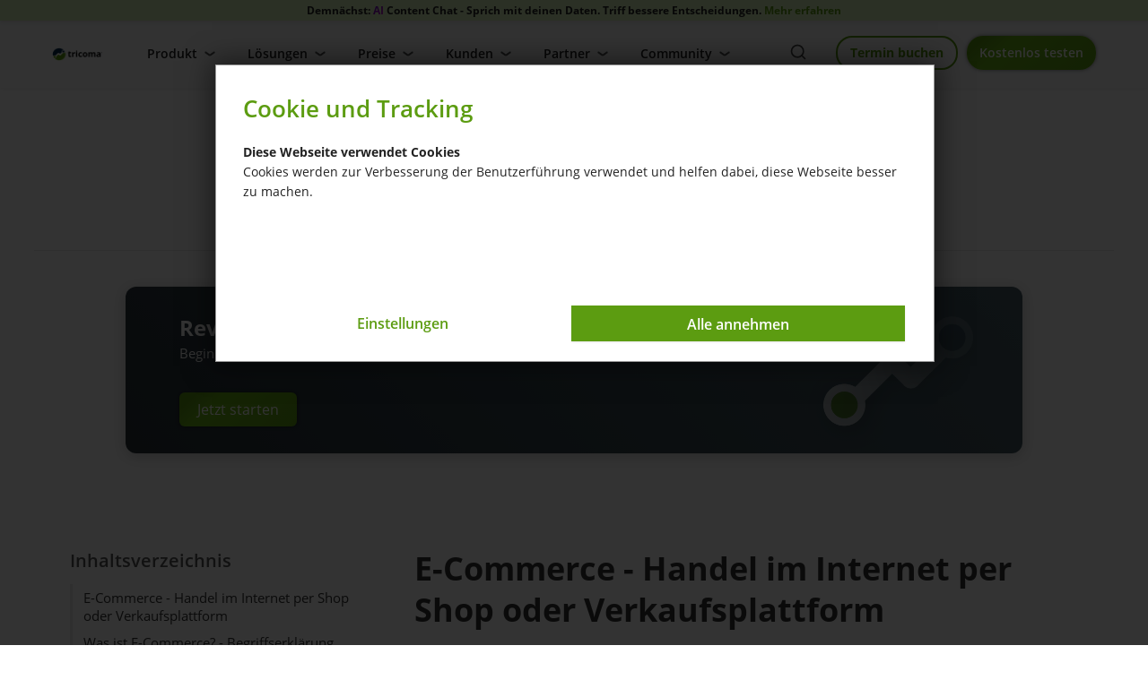

--- FILE ---
content_type: text/html; charset=ISO-8859-1
request_url: https://www.tricoma.de/Wiki/E-Commerce/
body_size: 19656
content:
 <!DOCTYPE html>
<html xmlns="http://www.w3.org/1999/xhtml" lang="de-de">
<head>
	<meta http-equiv="content-type" content="text/html;charset=ISO-8859-1" />
	<title>e commerce/eCommerce | Der Begriff im Detail erklärt!</title>
	
	<meta name="author" content="tricoma AG"/>
	<meta name="publisher" content="tricoma AG"/>
	<meta name="copyright" content="tricoma AG"/>
	<meta name="keywords" content="ecommerce, e commerce, e commerce definition, B2C E-Commerce definition, E-Commerce Vor- und Nachteile"/>
	<meta name="description" content="Alle Infos zu eCommerce. | Definition &#10003; Verkaufsplattformen &#10003; Shopsystemen &#10003; &#9658; Jetzt Informieren!"/>
	<meta name="page-topic" content="0"/>
	<meta name="audience" content="Alle"/>
	<meta name="expires" content="NEVER"/>
	<meta name="revisit-after" content="1 days"/>
	<meta name="page-type" content="0"/>
	<meta name="robots" content="INDEX,FOLLOW"/>
	<meta name="viewport" content="width=device-width, initial-scale=1"/>
	<link rel="SHORTCUT ICON" href="/templates/tricoma_2024/css/favicon.ico"/>
	
	<link async type="text/css" rel="stylesheet" href="/templates/tricoma_2024/css/swiper.min.css">
	<link async type="text/css" rel="stylesheet" href="/templates/tricoma_2024/css/style.css?reload=2025-05-23_1">
	<link async type="text/css" rel="stylesheet" href="/templates/tricoma_2024/css/universe.css?reload=2024-11-26">
	
	
	
	<script>
		var path = '{templatepath}';
		path = path.trim();
		window.templatepath = path;
	</script>
	
	
	
</head>
<body id="page_1496" class="area_203">
	<script src="/templates/tricoma_2024/js/jquery-1.10.2.js"></script>
	
	  <div class="info-bar">
				Demn&#228;chst: <span class="text-color-gradient-lila" style="font-weight: 700;font-size: 12px;">AI</span> Content Chat - Sprich mit deinen Daten. Triff bessere Entscheidungen. <a href="/Features/der-Contantchat-von-tricomaai/">Mehr erfahren</a>
			  </div>
	
	<div id="tri_header" class="tri_header">
		<div id="tri_header_inner" class="tri_header_inner">
			<div class="header">
				<div class="container">
					<br>
					<div class="header_div">
						<div class="header_logo">
							<a href="/" class="logo" title="Zur Startseite">
								<div class="topbar_logo">
									<img alt="Logo tricoma Business Software" src="/templates/tricoma_2024/Labels/logo.png">
								</div>
							</a>
						</div>
						<div class="header_topbar">
							<div style="" class="tricomaai_navigation">
									<div id="tri_menu_navigation" class="tri_menu_navigation">
										<div class="" style="text-align: center;">
											<a style="margin-top: 6px;" class="button_getstarted button color2-button mobile_only_button" href="/modul.php?modul=tricomaweb&modulkat=start">Kostenlos testen</a>
											<a  style="margin-top: 6px;" class="button_getstarted_webdemo button color6-button mobile_only_button" href="/Kontakt/">Termin buchen</a>
											<a id="burgerschliessen" class="burgerschliessen" href="#menuschliessen"><span></span></a>
										</div>
										<div class="container">
											<ul id="navigation" class="tri_navigation">
											<li class="nav-link  "><a title="Navigation Produkt" href="#">Produkt<span class="arrow "><span></span><span></span></span><span class="arrow2"><span></span><span></span></span></a><div class="untermenu  features" >
					<div class="container">
						<div class="columns four ">
							<div class="nav-titel-top">Deine Business Software</div>
							<ul class="nav-menu"><li class="">
								<a  href="/ERP-System/Usability/"><span class="nav-menu-link ">
									<span class="nav-menu-image"><div style="-webkit-mask-image: url(/templates/tricoma_2024/Labels/feather_black/user.svg);"></div></span>
									<span class="nav-menu-haupt nav-zentriert">Usability 
										<span class="nav-menu-unter" style="display: none;">Moderne &amp; intutitive Arbeitsumgebung im Web-Desktop</span>
									</span>
									
								</span></a>
							</li><li class="">
								<a  href="/Features/Design-und-Eleganz/"><span class="nav-menu-link ">
									<span class="nav-menu-image"><div style="-webkit-mask-image: url(/templates/tricoma_2024/Labels/feather_black/monitor.svg);"></div></span>
									<span class="nav-menu-haupt nav-zentriert">modernes arbeiten 
										<span class="nav-menu-unter" style="display: none;">Moderne &amp; intutitive Arbeitsumgebung im Web-Desktop</span>
									</span>
									
								</span></a>
							</li><li class="">
								<a  href="/ERP-System/Ueberall-produktiv/"><span class="nav-menu-link ">
									<span class="nav-menu-image"><div style="-webkit-mask-image: url(/templates/tricoma_2024/Labels/feather_black/smartphone.svg);"></div></span>
									<span class="nav-menu-haupt nav-zentriert">&uuml;berall produktiv 
										<span class="nav-menu-unter" style="display: none;">Integriertes Multi-Shopsystem</span>
									</span>
									
								</span></a>
							</li><li class="">
								<a  href="/ERP-System/Oekosystem/"><span class="nav-menu-link ">
									<span class="nav-menu-image"><div style="-webkit-mask-image: url(/templates/tricoma_2024/Labels/feather_black/layers.svg);"></div></span>
									<span class="nav-menu-haupt nav-zentriert">tricoma &Ouml;kosystem 
										<span class="nav-menu-unter" style="display: none;">Integriertes Multi-Shopsystem</span>
									</span>
									
								</span></a>
							</li><li class="">
								<a  href="/Features/kuenstliche-Intelligenz/"><span class="nav-menu-link ">
									<span class="nav-menu-image"><div style="-webkit-mask-image: url(/templates/tricoma_2024/Labels/feather_black/box.svg);"></div></span>
									<span class="nav-menu-haupt nav-zentriert">KI Unterst&uuml;tzung mit tricoma.<span class="text-color-gradient-lila" style="font-weight: 700;font-size: 14px;">AI</span> 
										<span class="nav-menu-unter" style="display: none;">Cloud, Shop, Integrationen</span>
									</span>
									
								</span></a>
							</li>
						</ul>
					
							<div class="html-menu"><div class="nav-html"><span class="nav-html-link"><a class="color5-button button" style="display: block; width: 100%; padding: 10px; font-size: 13px !important;" href="/Produkt/">Produkt Tour</a></span></div><div class="nav-html-image"><img src="" /></div>
							</div>
						</div><div class="columns four columns_bg">
							<div class="nav-titel-top">Dein Unternehmen</div>
							<ul class="nav-menu"><li class="">
								<a  href="/Features/der-Contantchat-von-tricomaai/"><span class="nav-menu-link ">
									<span class="nav-menu-image"><div style="-webkit-mask-image: url(/templates/tricoma_2024/Labels/feather_black/columns.svg);"></div></span>
									<span class="nav-menu-haupt nav-zentriert"><span class="text-color-gradient-lila" style="font-weight: 700;font-size: 14px;">AI</span> Content Chat 
			<span class="label label-lgreen label-new">Coming Soon</span> 
										<span class="nav-menu-unter" style="display: none;">Cloud, Shop, Integrationen</span>
									</span>
									
								</span></a>
							</li><li class="">
								<a  href="/ERP-System/Effizienzsteigerung/"><span class="nav-menu-link ">
									<span class="nav-menu-image"><div style="-webkit-mask-image: url(/templates/tricoma_2024/Labels/feather_black/trending-up.svg);"></div></span>
									<span class="nav-menu-haupt nav-zentriert">Effizienzsteigerung 
										<span class="nav-menu-unter" style="display: none;">Business ERP mit k&uuml;nstlicher Intelligenz</span>
									</span>
									
								</span></a>
							</li><li class="">
								<a  href="/ERP-System/Unternehmenswachstum/"><span class="nav-menu-link ">
									<span class="nav-menu-image"><div style="-webkit-mask-image: url(/templates/tricoma_2024/Labels/feather_black/bar-chart.svg);"></div></span>
									<span class="nav-menu-haupt nav-zentriert">Unternehmenswachstum 
										<span class="nav-menu-unter" style="display: none;">Moderne &amp; intutitive Arbeitsumgebung im Web-Desktop</span>
									</span>
									
								</span></a>
							</li><li class="">
								<a  href="/ERP-System/Kundenorientierung/"><span class="nav-menu-link ">
									<span class="nav-menu-image"><div style="-webkit-mask-image: url(/templates/tricoma_2024/Labels/feather_black/users.svg);"></div></span>
									<span class="nav-menu-haupt nav-zentriert">Kundenorientierung 
										<span class="nav-menu-unter" style="display: none;">Business ERP mit k&uuml;nstlicher Intelligenz</span>
									</span>
									
								</span></a>
							</li><li class="">
								<a  href="/ERP-System/Mitarbeiterzufriedenheit/"><span class="nav-menu-link ">
									<span class="nav-menu-image"><div style="-webkit-mask-image: url(/templates/tricoma_2024/Labels/feather_black/compass.svg);"></div></span>
									<span class="nav-menu-haupt nav-zentriert">Mitarbeiterzufriedenheit 
										<span class="nav-menu-unter" style="display: none;">Business ERP mit k&uuml;nstlicher Intelligenz</span>
									</span>
									
								</span></a>
							</li><li class="">
								<a  href="/ERP-System/Kostenoptimierung/"><span class="nav-menu-link ">
									<span class="nav-menu-image"><div style="-webkit-mask-image: url(/templates/tricoma_2024/Labels/feather_black/bar-chart-2.svg);"></div></span>
									<span class="nav-menu-haupt nav-zentriert">Kostenoptimierung 
										<span class="nav-menu-unter" style="display: none;">Kommunikation (Mail, Chat, R&uuml;ckfragen)</span>
									</span>
									
								</span></a>
							</li><li class="">
								<a  href="/ERP-System/Datenanalyse/"><span class="nav-menu-link ">
									<span class="nav-menu-image"><div style="-webkit-mask-image: url(/templates/tricoma_2024/Labels/feather_black/archive.svg);"></div></span>
									<span class="nav-menu-haupt nav-zentriert">Datenanalyse 
										<span class="nav-menu-unter" style="display: none;">Kommunikation (Mail, Chat, R&uuml;ckfragen)</span>
									</span>
									
								</span></a>
							</li>
						</ul>
					
						</div><div class="columns four ">
							<div class="nav-titel-top">Dein Start</div>
							<ul class="nav-menu"><li class="">
								<a  href="/ERP-System/Integration/"><span class="nav-menu-link ">
									<span class="nav-menu-image"><div style="-webkit-mask-image: url(/templates/tricoma_2024/Labels/feather_black/home.svg);"></div></span>
									<span class="nav-menu-haupt nav-zentriert">einfache Einf&uuml;hrung 
										<span class="nav-menu-unter" style="display: none;">Kommunikation (Mail, Chat, R&uuml;ckfragen)</span>
									</span>
									
								</span></a>
							</li><li class="">
								<a  href="/Features/Mit-ERP-System-wechseln/"><span class="nav-menu-link ">
									<span class="nav-menu-image"><div style="-webkit-mask-image: url(/templates/tricoma_2024/Labels/feather_black/chevrons-right.svg);"></div></span>
									<span class="nav-menu-haupt nav-zentriert">Wechsel zu tricoma 
										<span class="nav-menu-unter" style="display: none;">Kommunikation (Mail, Chat, R&uuml;ckfragen)</span>
									</span>
									
								</span></a>
							</li><li class="">
								<a  href="/ERP-System/Videokurse-und-Hilfe/"><span class="nav-menu-link ">
									<span class="nav-menu-image"><div style="-webkit-mask-image: url(/templates/tricoma_2024/Labels/feather_black/film.svg);"></div></span>
									<span class="nav-menu-haupt nav-zentriert">Videokurse und Hilfe 
										<span class="nav-menu-unter" style="display: none;">Kommunikation (Mail, Chat, R&uuml;ckfragen)</span>
									</span>
									
								</span></a>
							</li><li class="">
								<a  href="/Features/Updates-per-Termin/"><span class="nav-menu-link ">
									<span class="nav-menu-image"><div style="-webkit-mask-image: url(/templates/tricoma_2024/Labels/feather_black/tool.svg);"></div></span>
									<span class="nav-menu-haupt nav-zentriert">Wartung &amp; Updates <span class="label label-lgreen label-new">automatisch</span>
										<span class="nav-menu-unter" style="display: none;">Kommunikation (Mail, Chat, R&uuml;ckfragen)</span>
									</span>
									
								</span></a>
							</li><li class="">
								<a  href="/ERP-System/Skalierbarkeit/"><span class="nav-menu-link ">
									<span class="nav-menu-image"><div style="-webkit-mask-image: url(/templates/tricoma_2024/Labels/feather_black/activity.svg);"></div></span>
									<span class="nav-menu-haupt nav-zentriert">Skalierung 
										<span class="nav-menu-unter" style="display: none;">Kommunikation (Mail, Chat, R&uuml;ckfragen)</span>
									</span>
									
								</span></a>
							</li>
						</ul>
					
							<div class="html-menu"><div class="nav-html"><span class="nav-html-link"><a class="color5-button button store-button" style="width: 100%;font-size: 13px !important; padding: 10px;" href="/App-Store/">App Store</a></span></div><div class="nav-html-image"><img src="" /></div>
							</div>
						</div>
				</div>
			</div></li><li class="nav-link  "><a title="Navigation Lösungen" href="#">Lösungen<span class="arrow "><span></span><span></span></span><span class="arrow2"><span></span><span></span></span></a><div class="untermenu  features" >
					<div class="container">
						<div class="columns four ">
							<div class="nav-titel-top">Nach Anwendungsfall</div>
							<ul class="nav-menu"><li class="">
								<a  href="/Loesung/Buerosoftware/"><span class="nav-menu-link ">
									<span class="nav-menu-image"><div style="-webkit-mask-image: url(/templates/tricoma_2024/Labels/feather_black/printer.svg);"></div></span>
									<span class="nav-menu-haupt nav-zentriert">B&#252;rosoftware 
										<span class="nav-menu-unter" style="display: none;">Moderne &amp; intutitive Arbeitsumgebung im Web-Desktop</span>
									</span>
									
								</span></a>
							</li><li class="">
								<a  href="/Loesung/ERP-System-fuer-den-Mittelstand/"><span class="nav-menu-link ">
									<span class="nav-menu-image"><div style="-webkit-mask-image: url(/templates/tricoma_2024/Labels/feather_black/layers.svg);"></div></span>
									<span class="nav-menu-haupt nav-zentriert">ERP f&#252;r Mittelstand/KMU 
										<span class="nav-menu-unter" style="display: none;">Moderne &amp; intutitive Arbeitsumgebung im Web-Desktop</span>
									</span>
									
								</span></a>
							</li><li class="">
								<a  href="/Loesung/Warehousemanagement-System/"><span class="nav-menu-link ">
									<span class="nav-menu-image"><div style="-webkit-mask-image: url(/templates/tricoma_2024/Labels/feather_black/truck.svg);"></div></span>
									<span class="nav-menu-haupt nav-zentriert">WMS - Logistik und Warenversand 
										<span class="nav-menu-unter" style="display: none;">Cloud, Shop, Integrationen</span>
									</span>
									
								</span></a>
							</li><li class="">
								<a  href="/Loesung/Online-Kanban-Software/"><span class="nav-menu-link ">
									<span class="nav-menu-image"><div style="-webkit-mask-image: url(/templates/tricoma_2024/Labels/feather_black/copy.svg);"></div></span>
									<span class="nav-menu-haupt nav-zentriert">Kanban Aufgabenmanagement 
										<span class="nav-menu-unter" style="display: none;">Cloud, Shop, Integrationen</span>
									</span>
									
								</span></a>
							</li><li class="">
								<a  href="/Loesung/Amazon-FBA-und-eigenes-Lager/"><span class="nav-menu-link ">
									<span class="nav-menu-image"><div style="-webkit-mask-image: url(/templates/tricoma_2024/Labels/feather_black/repeat.svg);"></div></span>
									<span class="nav-menu-haupt nav-zentriert">Amazon FBA und eigenes Lager 
										<span class="nav-menu-unter" style="display: none;">Moderne &amp; intutitive Arbeitsumgebung im Web-Desktop</span>
									</span>
									
								</span></a>
							</li><li class="">
								<a  href="/Loesung/Ladengeschaeft-mit-Onlinehandel/"><span class="nav-menu-link ">
									<span class="nav-menu-image"><div style="-webkit-mask-image: url(/templates/tricoma_2024/Labels/feather_black/shopping-bag.svg);"></div></span>
									<span class="nav-menu-haupt nav-zentriert">Ladengesch&#228;ft mit Onlinehandel 
										<span class="nav-menu-unter" style="display: none;">Integriertes Multi-Shopsystem</span>
									</span>
									
								</span></a>
							</li>
						</ul>
					
							<div class="html-menu"><div class="nav-html"><span class="nav-html-link"><a class="color5-button button" style="display: block; width: 100%; padding: 10px; font-size: 13px !important;" href="/ERP-System/">weitere Anwendungsf&#228;lle</a></span></div><div class="nav-html-image"><img src="" /></div>
							</div>
						</div><div class="columns four columns_bg">
							<div class="nav-titel-top">Nach Branchen</div>
							<ul class="nav-menu"><li class="">
								<a  href="/Software/eCommerce/"><span class="nav-menu-link ">
									<span class="nav-menu-image"><div style="-webkit-mask-image: url(/templates/tricoma_2024/Labels/feather_black/archive.svg);"></div></span>
									<span class="nav-menu-haupt nav-zentriert">eCommerce <span class="label label-lgreen label-new">h&#228;ufig genutzt</span>
										<span class="nav-menu-unter" style="display: none;">Moderne &amp; intutitive Arbeitsumgebung im Web-Desktop</span>
									</span>
									
								</span></a>
							</li><li class="">
								<a  href="/Software/Grosshandel/"><span class="nav-menu-link ">
									<span class="nav-menu-image"><div style="-webkit-mask-image: url(/templates/tricoma_2024/Labels/feather_black/box.svg);"></div></span>
									<span class="nav-menu-haupt nav-zentriert">Gro&#223;handel 
										<span class="nav-menu-unter" style="display: none;">Business ERP mit k&uuml;nstlicher Intelligenz</span>
									</span>
									
								</span></a>
							</li><li class="">
								<a  href="/Software/Agenturen/"><span class="nav-menu-link ">
									<span class="nav-menu-image"><div style="-webkit-mask-image: url(/templates/tricoma_2024/Labels/feather_black/chrome.svg);"></div></span>
									<span class="nav-menu-haupt nav-zentriert">Werbeagentur 
										<span class="nav-menu-unter" style="display: none;">Moderne &amp; intutitive Arbeitsumgebung im Web-Desktop</span>
									</span>
									
								</span></a>
							</li><li class="">
								<a  href="/Software/Einzelhandel/"><span class="nav-menu-link ">
									<span class="nav-menu-image"><div style="-webkit-mask-image: url(/templates/tricoma_2024/Labels/feather_black/users.svg);"></div></span>
									<span class="nav-menu-haupt nav-zentriert">Einzelhandel 
										<span class="nav-menu-unter" style="display: none;">Business ERP mit k&uuml;nstlicher Intelligenz</span>
									</span>
									
								</span></a>
							</li><li class="">
								<a  href="/Software/IT-Dienstleister/"><span class="nav-menu-link ">
									<span class="nav-menu-image"><div style="-webkit-mask-image: url(/templates/tricoma_2024/Labels/feather_black/monitor.svg);"></div></span>
									<span class="nav-menu-haupt nav-zentriert">IT Dienstleister 
										<span class="nav-menu-unter" style="display: none;">Business ERP mit k&uuml;nstlicher Intelligenz</span>
									</span>
									
								</span></a>
							</li><li class="">
								<a  href="/Software/Unternehmensberatung-/-Consulting/"><span class="nav-menu-link ">
									<span class="nav-menu-image"><div style="-webkit-mask-image: url(/templates/tricoma_2024/Labels/feather_black/headphones.svg);"></div></span>
									<span class="nav-menu-haupt nav-zentriert">Consulting 
										<span class="nav-menu-unter" style="display: none;">Business ERP mit k&uuml;nstlicher Intelligenz</span>
									</span>
									
								</span></a>
							</li>
						</ul>
					
							<div class="html-menu"><div class="nav-html"><span class="nav-html-link"><a class="color5-button button" style="display: block; width: 100%; padding: 10px; font-size: 13px !important;" href="/Loesungen/">weitere Branchen</a></span></div><div class="nav-html-image"><img src="" /></div>
							</div>
						</div><div class="columns four ">
						<div class="html-menu"><div class="nav-titel-top"><div class="img_left" style="-webkit-mask-image: url(/templates/tricoma_2024/Labels/feather_black/monitor.svg);"></div>Features im Detail</div><div class="nav-html">Entdecke hochmoderne Features &amp; L&ouml;sungen in deinem Next-Level ERP-Cloud-System.<span class="nav-html-link"><a class="button button_link" href="/Features/Umfangreicher-Funktionsumfang/">Zum Feature&#252;berblick</a></span></div><div class="nav-html-image"><img src="/bilder/video_tricoma_Startseite-mid.jpg" /></div>
						</div>
						</div>
				</div>
			</div></li><li class="nav-link  "><a title="Navigation Preise" href="#">Preise<span class="arrow "><span></span><span></span></span><span class="arrow2"><span></span><span></span></span></a><div class="untermenu  features" >
					<div class="container">
						<div class="columns four ">
							<div class="nav-titel-top">Dein System</div>
							<ul class="nav-menu"><li class="">
								<a  href="/Preise/"><span class="nav-menu-link ">
									<span class="nav-menu-image"><div style="-webkit-mask-image: url(/templates/tricoma_2024/Labels/feather_black/chevrons-right.svg);"></div></span>
									<span class="nav-menu-haupt nav-zentriert">Pakete & Pl&auml;ne 
										<span class="nav-menu-unter" style="display: none;"></span>
									</span>
									
								</span></a>
							</li><li class="">
								<a  href="/Features/tricoma-Enterprise/"><span class="nav-menu-link ">
									<span class="nav-menu-image"><div style="-webkit-mask-image: url(/templates/tricoma_2024/Labels/feather_black/award.svg);"></div></span>
									<span class="nav-menu-haupt nav-zentriert">tricoma enterprise 
										<span class="nav-menu-unter" style="display: none;"></span>
									</span>
									
								</span></a>
							</li>
						</ul>
					
							<div class="html-menu"><div class="nav-titel-top"><div class="img_left" style="-webkit-mask-image: url();"></div></div><div class="nav-html"><span class="nav-html-link"><a class="color5-button button" style="display: block; width: 100%; padding: 10px; font-size: 13px !important;" href="/Preise/">Pakete vergleichen</a></span></div><div class="nav-html-image"><img src="" /></div>
							</div>
						</div><div class="columns four columns_bg">
							<div class="nav-titel-top">Arbeitsleistungen</div>
							<ul class="nav-menu"><li class="">
								<a  href="/Arbeitsleistungen/"><span class="nav-menu-link ">
									<span class="nav-menu-image"><div style="-webkit-mask-image: url(/templates/tricoma_2024/Labels/feather_black/users.svg);"></div></span>
									<span class="nav-menu-haupt nav-zentriert">Serviceleistungen 
										<span class="nav-menu-unter" style="display: none;"></span>
									</span>
									
								</span></a>
							</li>
						</ul>
					
						</div><div class="columns four ">
							<div class="nav-titel-top">Deine Cloud</div>
							<ul class="nav-menu"><li class="">
								<a  href="/Webhosting/"><span class="nav-menu-link ">
									<span class="nav-menu-image"><div style="-webkit-mask-image: url(/templates/tricoma_2024/Labels/feather_black/database.svg);"></div></span>
									<span class="nav-menu-haupt nav-zentriert">Hosting 
										<span class="nav-menu-unter" style="display: none;"></span>
									</span>
									
								</span></a>
							</li><li class="">
								<a  href="/Server/"><span class="nav-menu-link ">
									<span class="nav-menu-image"><div style="-webkit-mask-image: url(/templates/tricoma_2024/Labels/feather_black/server.svg);"></div></span>
									<span class="nav-menu-haupt nav-zentriert">Server 
										<span class="nav-menu-unter" style="display: none;"></span>
									</span>
									
								</span></a>
							</li><li class="">
								<a  href="/Storage/"><span class="nav-menu-link ">
									<span class="nav-menu-image"><div style="-webkit-mask-image: url(/templates/tricoma_2024/Labels/feather_black/file.svg);"></div></span>
									<span class="nav-menu-haupt nav-zentriert">Storage 
										<span class="nav-menu-unter" style="display: none;"></span>
									</span>
									
								</span></a>
							</li><li class="">
								<a  href="/Domains/"><span class="nav-menu-link ">
									<span class="nav-menu-image"><div style="-webkit-mask-image: url(/templates/tricoma_2024/Labels/feather_black/home.svg);"></div></span>
									<span class="nav-menu-haupt nav-zentriert">Domains 
										<span class="nav-menu-unter" style="display: none;"></span>
									</span>
									
								</span></a>
							</li><li class="">
								<a  href="/tricoma-WAF/"><span class="nav-menu-link ">
									<span class="nav-menu-image"><div style="-webkit-mask-image: url(/templates/tricoma_2024/Labels/feather_black/shield.svg);"></div></span>
									<span class="nav-menu-haupt nav-zentriert">WAF 
										<span class="nav-menu-unter" style="display: none;"></span>
									</span>
									
								</span></a>
							</li>
						</ul>
					
						</div>
				</div>
			</div></li><li class="nav-link  "><a title="Navigation Kunden" href="#">Kunden<span class="arrow "><span></span><span></span></span><span class="arrow2"><span></span><span></span></span></a><div class="untermenu  features" >
					<div class="container">
						<div class="columns four ">
							<div class="nav-titel-top">Case Study</div>
							<ul class="nav-menu"><li class="">
								<a  href="/Kunden/Optimierte-Lagerlogistik-mit-dem-Autostore/"><span class="nav-menu-link ">
									<span class="nav-menu-image"><div style="-webkit-mask-image: url(/templates/tricoma_2024/Labels/feather_black/codepen.svg);"></div></span>
									<span class="nav-menu-haupt nav-zentriert">Autostore: Optimierte Lagerlogistik 
										<span class="nav-menu-unter" style="display: none;">Moderne &amp; intutitive Arbeitsumgebung im Web-Desktop</span>
									</span>
									
								</span></a>
							</li><li class="">
								<a  href="/Kunden/ERP-mit-kuenstlicher-Intelligenz/"><span class="nav-menu-link ">
									<span class="nav-menu-image"><div style="-webkit-mask-image: url(/templates/tricoma_2024/Labels/feather_black/cpu.svg);"></div></span>
									<span class="nav-menu-haupt nav-zentriert">ERP mit KI Unterst&#252;tzung: Einf&#252;hrung 
										<span class="nav-menu-unter" style="display: none;">Moderne &amp; intutitive Arbeitsumgebung im Web-Desktop</span>
									</span>
									
								</span></a>
							</li><li class="">
								<a  href="/Kunden/Eigener-Onlinehandel/"><span class="nav-menu-link ">
									<span class="nav-menu-image"><div style="-webkit-mask-image: url(/templates/tricoma_2024/Labels/feather_black/truck.svg);"></div></span>
									<span class="nav-menu-haupt nav-zentriert">Erfahrung aus dem eigenen Onlinehandel 
										<span class="nav-menu-unter" style="display: none;">Moderne &amp; intutitive Arbeitsumgebung im Web-Desktop</span>
									</span>
									
								</span></a>
							</li><li class="">
								<a  href="/Kundenerfahrungen/"><span class="nav-menu-link ">
									<span class="nav-menu-image"><div style="-webkit-mask-image: url(/templates/tricoma_2024/Labels/feather_black/smile.svg);"></div></span>
									<span class="nav-menu-haupt nav-zentriert">Weitere Kundenerfahrungen 
										<span class="nav-menu-unter" style="display: none;">Moderne &amp; intutitive Arbeitsumgebung im Web-Desktop</span>
									</span>
									
								</span></a>
							</li>
						</ul>
					
						</div><div class="columns four columns_bg">
							<div class="nav-titel-top">Deutschlandtour 2023</div>
							<ul class="nav-menu"><li class="">
								<a  href="/Kunden/Unterwegs-bei-unseren-Kunden/"><span class="nav-menu-link ">
									<span class="nav-menu-image"><div style="-webkit-mask-image: url(/templates/tricoma_2024/Labels/feather_black/users.svg);"></div></span>
									<span class="nav-menu-haupt nav-zentriert">Unterwegs bei unseren Kunden 
										<span class="nav-menu-unter" style="display: none;">Moderne &amp; intutitive Arbeitsumgebung im Web-Desktop</span>
									</span>
									
								</span></a>
							</li><li class="">
								<a  href="/Kunden/Jungherz-GmbH/"><span class="nav-menu-link ">
									<span class="nav-menu-image"><div style="-webkit-mask-image: url(/templates/tricoma_2024/Labels/feather_black/shopping-bag.svg);"></div></span>
									<span class="nav-menu-haupt nav-zentriert">Fahrradhandel mit Ladengesch&#228;ft 
										<span class="nav-menu-unter" style="display: none;">Moderne &amp; intutitive Arbeitsumgebung im Web-Desktop</span>
									</span>
									
								</span></a>
							</li><li class="">
								<a  href="/Kunden/Moesta-BBQ/"><span class="nav-menu-link ">
									<span class="nav-menu-image"><div style="-webkit-mask-image: url(/templates/tricoma_2024/Labels/feather_black/award.svg);"></div></span>
									<span class="nav-menu-haupt nav-zentriert">Eigenmarke im Grillsegment 
										<span class="nav-menu-unter" style="display: none;">Moderne &amp; intutitive Arbeitsumgebung im Web-Desktop</span>
									</span>
									
								</span></a>
							</li><li class="">
								<a  href="/Kunden/Hackenschuh/"><span class="nav-menu-link ">
									<span class="nav-menu-image"><div style="-webkit-mask-image: url(/templates/tricoma_2024/Labels/feather_black/refresh-ccw.svg);"></div></span>
									<span class="nav-menu-haupt nav-zentriert">Online und Offlinehandel verbunden 
										<span class="nav-menu-unter" style="display: none;">Moderne &amp; intutitive Arbeitsumgebung im Web-Desktop</span>
									</span>
									
								</span></a>
							</li><li class="">
								<a  href="/Kunden/GSK-Baumaschinen/"><span class="nav-menu-link ">
									<span class="nav-menu-image"><div style="-webkit-mask-image: url(/templates/tricoma_2024/Labels/feather_black/phone.svg);"></div></span>
									<span class="nav-menu-haupt nav-zentriert">Vertrieb von Baumaschinen 
										<span class="nav-menu-unter" style="display: none;">Moderne &amp; intutitive Arbeitsumgebung im Web-Desktop</span>
									</span>
									
								</span></a>
							</li>
						</ul>
					
						</div><div class="columns four ">
						<div class="html-menu"><div class="nav-titel-top"><div class="img_left" style="-webkit-mask-image: url(/templates/tricoma_2024/Labels/feather_black/star.svg);"></div>Mehr erfahren</div><div class="nav-html">Erfahre mehr &#252;ber die weit mehr als 10.000 weiteren zufriedenen Nutzer.<span class="nav-html-link"><a class="color5-button button" style="display: block; width: 100%; padding: 10px; font-size: 13px !important;" href="/Kunden/">Erfolgsgeschichten</a></span></div><div class="nav-html-image"><img src="/bilder/windows_pc_anbindung_tricoma-mid.jpg" /></div>
						</div>
						</div>
				</div>
			</div></li><li class="nav-link  "><a title="Navigation Partner" href="#">Partner<span class="arrow "><span></span><span></span></span><span class="arrow2"><span></span><span></span></span></a><div class="untermenu  features" >
					<div class="container">
						<div class="columns four ">
							<div class="nav-titel-top">Partner finden</div>
							<ul class="nav-menu"><li class="">
								<a  href="/Agentur-finden/"><span class="nav-menu-link ">
									<span class="nav-menu-image"><div style="-webkit-mask-image: url(/templates/tricoma_2024/Labels/feather_black/users.svg);"></div></span>
									<span class="nav-menu-haupt nav-zentriert">Servicepartner finden 
										<span class="nav-menu-unter" style="display: none;">Moderne &amp; intutitive Arbeitsumgebung im Web-Desktop</span>
									</span>
									
								</span></a>
							</li>
						</ul>
					
						</div><div class="columns four columns_bg">
							<div class="nav-titel-top">Partner werden</div>
							<ul class="nav-menu"><li class="">
								<a  href="/Partner/Warum-Partner-werden/"><span class="nav-menu-link ">
									<span class="nav-menu-image"><div style="-webkit-mask-image: url(/templates/tricoma_2024/Labels/feather_black/grid.svg);"></div></span>
									<span class="nav-menu-haupt nav-zentriert">Allgemeines zur Partnerschaft 
										<span class="nav-menu-unter" style="display: none;">Moderne &amp; intutitive Arbeitsumgebung im Web-Desktop</span>
									</span>
									
								</span></a>
							</li><li class="">
								<a  href="/Partner/Jetzt-als-Servicepartner-bewerben/"><span class="nav-menu-link ">
									<span class="nav-menu-image"><div style="-webkit-mask-image: url(/templates/tricoma_2024/Labels/feather_black/home.svg);"></div></span>
									<span class="nav-menu-haupt nav-zentriert">Service Partner werden 
										<span class="nav-menu-unter" style="display: none;">Moderne &amp; intutitive Arbeitsumgebung im Web-Desktop</span>
									</span>
									
								</span></a>
							</li>
						</ul>
					
							<div class="html-menu"><div class="nav-html"><span class="nav-html-link"><a class="color5-button button" style="display: block; width: 100%; padding: 10px; font-size: 13px !important;" href="/Partner-Uebersicht/">Alle Informationen f&#252;r Servicepartner</a></span></div><div class="nav-html-image"><img src="" /></div>
							</div>
						</div><div class="columns four ">
							<div class="nav-titel-top">Informationen</div>
							<ul class="nav-menu"><li class="">
								<a  href="/Partner/Zertifikatsuebersicht/"><span class="nav-menu-link ">
									<span class="nav-menu-image"><div style="-webkit-mask-image: url(/templates/tricoma_2024/Labels/feather_black/coffee.svg);"></div></span>
									<span class="nav-menu-haupt nav-zentriert">Zertifizierungen 
										<span class="nav-menu-unter" style="display: none;">Moderne &amp; intutitive Arbeitsumgebung im Web-Desktop</span>
									</span>
									
								</span></a>
							</li>
						</ul>
					
						</div>
				</div>
			</div></li><li class="nav-link  "><a title="Navigation Community" href="#">Community<span class="arrow "><span></span><span></span></span><span class="arrow2"><span></span><span></span></span></a><div class="untermenu  features" >
					<div class="container">
						<div class="columns four ">
							<div class="nav-titel-top">Wissen</div>
							<ul class="nav-menu"><li class="">
								<a  href="/Features/Self-Service/"><span class="nav-menu-link ">
									<span class="nav-menu-image"><div style="-webkit-mask-image: url(/templates/tricoma_2024/Labels/feather_black/tablet.svg);"></div></span>
									<span class="nav-menu-haupt nav-zentriert">Self Service 
										<span class="nav-menu-unter" style="display: none;">Moderne &amp; intutitive Arbeitsumgebung im Web-Desktop</span>
									</span>
									
								</span></a>
							</li><li class="">
								<a  href="/Hilfe/"><span class="nav-menu-link ">
									<span class="nav-menu-image"><div style="-webkit-mask-image: url(/templates/tricoma_2024/Labels/feather_black/tool.svg);"></div></span>
									<span class="nav-menu-haupt nav-zentriert">How To / Tutorials 
										<span class="nav-menu-unter" style="display: none;">Cloud, Shop, Integrationen</span>
									</span>
									
								</span></a>
							</li><li class="">
								<a  href="/Best-Practice/"><span class="nav-menu-link ">
									<span class="nav-menu-image"><div style="-webkit-mask-image: url(/templates/tricoma_2024/Labels/feather_black/file.svg);"></div></span>
									<span class="nav-menu-haupt nav-zentriert">Best Practice 
										<span class="nav-menu-unter" style="display: none;">Moderne &amp; intutitive Arbeitsumgebung im Web-Desktop</span>
									</span>
									
								</span></a>
							</li><li class="">
								<a  href="/Features/Masterclass/"><span class="nav-menu-link ">
									<span class="nav-menu-image"><div style="-webkit-mask-image: url(/templates/tricoma_2024/Labels/feather_black/film.svg);"></div></span>
									<span class="nav-menu-haupt nav-zentriert">Masterclass 
										<span class="nav-menu-unter" style="display: none;">Moderne &amp; intutitive Arbeitsumgebung im Web-Desktop</span>
									</span>
									
								</span></a>
							</li><li class="">
								<a  href="/Videoblog/"><span class="nav-menu-link ">
									<span class="nav-menu-image"><div style="-webkit-mask-image: url(/templates/tricoma_2024/Labels/feather_black/youtube.svg);"></div></span>
									<span class="nav-menu-haupt nav-zentriert">Youtube &amp; Videos 
										<span class="nav-menu-unter" style="display: none;">Moderne &amp; intutitive Arbeitsumgebung im Web-Desktop</span>
									</span>
									
								</span></a>
							</li>
						</ul>
					
						</div><div class="columns four columns_bg">
							<div class="nav-titel-top">Community</div>
							<ul class="nav-menu"><li class="">
								<a  href="/Forum/"><span class="nav-menu-link ">
									<span class="nav-menu-image"><div style="-webkit-mask-image: url(/templates/tricoma_2024/Labels/feather_black/file-text.svg);"></div></span>
									<span class="nav-menu-haupt nav-zentriert">Forum 
										<span class="nav-menu-unter" style="display: none;">Kommunikation (Mail, Chat, R&uuml;ckfragen)</span>
									</span>
									
								</span></a>
							</li><li class="">
								<a  href="/Blog/"><span class="nav-menu-link ">
									<span class="nav-menu-image"><div style="-webkit-mask-image: url(/templates/tricoma_2024/Labels/feather_black/columns.svg);"></div></span>
									<span class="nav-menu-haupt nav-zentriert">Blog 
										<span class="nav-menu-unter" style="display: none;">Kommunikation (Mail, Chat, R&uuml;ckfragen)</span>
									</span>
									
								</span></a>
							</li><li class="">
								<a  href="/MessenVeranstaltungen/"><span class="nav-menu-link ">
									<span class="nav-menu-image"><div style="-webkit-mask-image: url(/templates/tricoma_2024/Labels/feather_black/briefcase.svg);"></div></span>
									<span class="nav-menu-haupt nav-zentriert">Messen / Veranstaltungen 
										<span class="nav-menu-unter" style="display: none;">Kommunikation (Mail, Chat, R&uuml;ckfragen)</span>
									</span>
									
								</span></a>
							</li><li class="">
								<a  target="_blank"  href="https://status.tricoma.de/"><span class="nav-menu-link ">
									<span class="nav-menu-image"><div style="-webkit-mask-image: url(/templates/tricoma_2024/Labels/feather_black/alert-circle.svg);"></div></span>
									<span class="nav-menu-haupt nav-zentriert">Statusportal 
										<span class="nav-menu-unter" style="display: none;">Kommunikation (Mail, Chat, R&uuml;ckfragen)</span>
									</span>
									
								</span></a>
							</li><li class="">
								<a  target="_blank"  href="https://login.tricoma.de/?account=1"><span class="nav-menu-link ">
									<span class="nav-menu-image"><div style="-webkit-mask-image: url(/templates/tricoma_2024/Labels/feather_black/log-in.svg);"></div></span>
									<span class="nav-menu-haupt nav-zentriert">Login 
										<span class="nav-menu-unter" style="display: none;"></span>
									</span>
									
								</span></a>
							</li>
						</ul>
					
						</div><div class="columns four ">
							<div class="nav-titel-top">Entwicklung</div>
							<ul class="nav-menu"><li class="">
								<a  href="/Release-Notes/"><span class="nav-menu-link ">
									<span class="nav-menu-image"><div style="-webkit-mask-image: url(/templates/tricoma_2024/Labels/feather_black/list.svg);"></div></span>
									<span class="nav-menu-haupt nav-zentriert">Release Notes 
										<span class="nav-menu-unter" style="display: none;">Kommunikation (Mail, Chat, R&uuml;ckfragen)</span>
									</span>
									
								</span></a>
							</li>
						</ul>
					
							<div class="html-menu"><div class="nav-html"><span class="nav-html-link"><a class="color5-button button" style="display: block; width: 100%; padding: 10px; font-size: 13px !important;" href="/Roadmap/">Roadmap</a></span></div><div class="nav-html-image"><img src="" /></div>
							</div>
						</div>
				</div>
			</div></li>
												<li class="nav-link  mobile_only_button">
    												<a href="#search_modal" id="universe_search_activate" class="modal-toggle" modal-x="tri_search_modal">Suchen
													<span class="arrow" style="width: 16px;height: 16px;"><img alt="search.1.svg" title="Bild: Auf tricoma.de suchen" width="32" src="/templates/tricoma_2024/Labels/feather_black/search.svg"></span></a>
												</li>
											</ul>
										</div>
									</div>
									<ul class="tri_warenkorb">
										<li>
											<a href="#search_modal" id="universe_search_activate" class="modal-toggle" modal-x="tri_search_modal">
												<span class="svg-image svg_search" style="position: relative;margin-right: 22px;height: 22px; display: block; line-height: 22px;"><img alt="search.1.svg" title="Bild: Auf tricoma.de suchen" width="28" src="/templates/tricoma_2024/Labels/feather_black/search.svg"></span></a>
										</li>
										<li><a class="button_getstarted_webdemo button color6-button" href="/Kontakt/">Termin buchen</a></li>
										<li><a class="button_getstarted button color2-button" href="/modul.php?modul=tricomaweb&modulkat=start">Kostenlos testen</a></li>
									</ul>
									<div class="row burgermenu">
										<input type="checkbox" id="hamburg">
										<label for="hamburg" class="hamburg">
											<span class="line"></span>
											<span class="line"></span>
											<span class="line"></span>
										</label>

									</div>
								</div>
							
							<div class="clearfix"></div>
						</div>
					</div>
				</div>
			</div>
		</div>
	</div>
	<div id="tri_content" class="tri_content">
		<div id="tri_content_inner" class="tri_content_inner">
			<div id="tri_container" class="tri_container 
" style="overflow: hidden;">
				<div class="section mtop_40">
	<div class="container cwidth_780 text-center">
		<a class="button button_link button_grey" href="/Wiki/">Zur&uuml;ck</a>
	</div>
	<div class=" container ptop_30 pbottom_20 border_bottom_grey">
		
		<h1 class="text-center md p_0 m_0">E-Commerce <span class="label label-light">Wiki</span> </h1>
		
		
	</div>
	<div class="container ptop_20 pbottom_0">
		<style>
	@media screen and (max-width: 989px) {
		.tricoma_jetzt_starten .columns.ten {
			padding: 20px !important;
		}
	}
</style>
<div class="section mtop_20 mbottom_60 tricoma_jetzt_starten">
	<div class="container cwidth_1000 b_radius_med color_white bg_dark_gradient ohidden box_shadow_big">
		<div class="columns ten ptop_30 pleft_40 pbottom_30">
			<h2 class="color_white m_0 header_24_70" data-aos="fade-down" data-aos-once="true" data-aos-duration="600" data-aos-anchor-placement="center-bottom">Revolutioniere dein Unternehmen</h2>
			<p class=" m_0 mbottom_10 color_white" data-aos="fade-down" data-aos-once="true" data-aos-duration="800" data-aos-anchor-placement="center-bottom">Beginne noch heute und erlebe die Zukunft der Unternehmensplanung - einfach, effizient und erfolgreich.</p>
			<a class="button color2-button  mtop_30 mbottom_0" href="/modul.php?modul=tricomaweb&modulkat=start" data-aos="fade-down" data-aos-once="true" data-aos-duration="800" data-aos-anchor-placement="center-bottom">Jetzt starten</a>
		</div>
		<div class="columns two">
			<div class="detailbild bg_img_right mright_20" style="position: relative;">
				<div style="position: absolute; right: 0;           height: 200px;
    min-width: 200px;
    max-width: 200px;display: block;
    width: auto;
 	filter: drop-shadow(5px 4px 11px rgba(0,0,0,0.4));
	background-image: url('/modul.php?modul=bilderserie&amp;modulkat=bild&amp;ID=3782');
    background-size: cover;
    background-repeat: no-repeat;
    background-position: center center;
   " data-aos="fade-down" data-aos-once="true" data-aos-duration="900" data-aos-anchor-placement="center-bottom"></div> <!-- background-image: linear-gradient(147deg, #5c9c11 10%, #6bb614 25%, #508512 85%);-webkit-mask-image: url('/modul.php?modul=bilderserie&amp;modulkat=bild&amp;ID=3782')
    -webkit-mask-size: cover;
    -webkit-mask-repeat: no-repeat;
    -webkit-mask-position: center center;background-image: linear-gradient(147deg, #5c9c11 10%, #6bb614 25%, #508512 85%);-webkit-mask-image: url('/modul.php?modul=bilderserie&amp;modulkat=bild&amp;ID=3782')-->
			</div>
		</div>
		<div class="clearfix"></div>
	</div>
</div>

	</div>
</div>
<div class="nachrichten_details pbottom_60"> 
	
	<div class="container">
		<div class="columns four">
			<span>&nbsp;</span>
			<div class="inhaltsverzeichnis">
	<span>Inhaltsverzeichnis</span>
	<ul><li class="toc-2"><a href="#E-Commerce-nbsp-Handel-im-Internet-per-Shop-oder-Verkaufsplattform-link">E-Commerce&nbsp;- Handel im Internet per Shop oder Verkaufsplattform</a></li>
<li class="toc-2"><a href="#Was-ist-E-Commerce-Begriffserkl-auml-rung-und-Definition-link">Was ist E-Commerce? - Begriffserkl&auml;rung und Definition</a></li>
<li class="toc-2"><a href="#vorteile-link">Was sind die Vorteile von E-Commerce</a></li>
<li class="toc-2"><a href="#Welche-Bereiche-umfasst-E-Commerce--link">Welche Bereiche umfasst E-Commerce?</a></li>
<li class="toc-2"><a href="#Was-geh-ouml-rt-zu-E-Commerce-und-welche-Produktkategorien-boomen--link">Was geh&ouml;rt zu E-Commerce und welche Produktkategorien boomen?</a></li>
<li class="toc-3"><a href="#Digitale-G-uuml-ter-wie-z-B-eBooks-link">Digitale G&uuml;ter wie z. B. eBooks</a></li>
<li class="toc-3"><a href="#Vertragsabschl-uuml-sse-wie-z-nbsp-B-Strom-link">Vertragsabschl&uuml;sse wie z.&nbsp;B. Strom</a></li>
<li class="toc-3"><a href="#Besondere-hochpreisige-Bereiche-wie-z-B-Medikamente-link">Besondere hochpreisige Bereiche wie z. B. Medikamente</a></li>
<li class="toc-3"><a href="#Absatzeinbu-szlig-en-durch-E-Commerce-link">Absatzeinbu&szlig;en durch E-Commerce</a></li>
<li class="toc-2"><a href="#Die-wichtigsten-Plattformen-und-Multichannel-f-uuml-r-E-Commerce-in-nbsp-Deutschland-link">Die wichtigsten Plattformen und Multichannel f&uuml;r E-Commerce in&nbsp;Deutschland</a></li>
<li class="toc-3"><a href="#Amazon-link">Amazon</a></li>
<li class="toc-3"><a href="#Ebay-link">Ebay</a></li>
<li class="toc-3"><a href="#hood-de-link">hood.de</a></li>
<li class="toc-3"><a href="#Kaufland-de-link">Kaufland.de</a></li>
<li class="toc-2"><a href="#shopsysteme-link">Shopsysteme im E-Commerce-Bereich</a></li>
<li class="toc-3"><a href="#Magento-link">Magento</a></li>
<li class="toc-3"><a href="#Shopware-link">Shopware</a></li>
<li class="toc-3"><a href="#PrestaShop-link">PrestaShop</a></li>
<li class="toc-3"><a href="#epages-link">epages</a></li>
<li class="toc-3"><a href="#OXID-link">OXID</a></li>
<li class="toc-3"><a href="#XT-Commerce-Gambio-nbsp-XTCmodified--link">XT Commerce / Gambio /&nbsp;XTCmodified.</a></li>
<li class="toc-2"><a href="#Omnichannel-link">Omnichannel</a></li>
</ul>
</div>
		</div>
		<div class="columns eight">
			<h2 id="E-Commerce-nbsp-Handel-im-Internet-per-Shop-oder-Verkaufsplattform-link">E-Commerce&nbsp;- Handel im Internet per Shop oder Verkaufsplattform</h2>
<p>Der Handel und der Vertrieb sind heutzutage nicht mehr nur auf station&auml;re Warenh&auml;user und Ladenlokale beschr&auml;nkt, sondern werden verst&auml;rkt auch im Internet betrieben, um mehr Menschen zu erreichen, direkt an Privatleute und Gesch&auml;ftskunden zu verkaufen und Plattformen und Online-Marktpl&auml;tze als modernen Vertriebskanal zu nutzen. Dabei sind nicht nur das Marketing und der Verkauf entscheidend f&uuml;r die Gewinnerzielung, die Vertriebskan&auml;le dienen auch der Informationsbeschaffung, Produktbeschreibung und der gesamten Zahlungsabwicklung.</p>
<p>Statistiken zeigen, dass der Einkauf im Internet in der Beliebtheit gestiegen ist, da der gesamte Prozess von der Bestellung bis zur Lieferung unkompliziert und immer sicherer abl&auml;uft. Neben dem Produktangebot ist auch das Angebot verschiedener Dienstleistungen gewachsen, die durch die Interneterreichbarkeit ganz neue Ausrichtungsm&ouml;glichkeiten erreichen.</p>
<p>Dazu haben Kunden beim Onlinekauf jederzeit die M&ouml;glichkeit, alle Preise mit einem Mausklick zu vergleichen und f&uuml;r sich das geeignete Angebot auszuw&auml;hlen. Das erlaubt viele Schn&auml;ppchen und Preisvorteile, w&auml;hrend die Anbieter dabei einer immer st&auml;rkeren Konkurrenz in der Online-Vermarktung ausgesetzt sind. Nicht nur der beste Preis spielt eine Rolle, sondern entscheidend sind auch die Zuverl&auml;ssigkeit, das Vertrauen der Kunden und eine positive Bewertung. F&uuml;r die Einbindung von E-Commerce in das eigene Unternehmen entstehen so nicht nur Vorteile, sondern auch neue Regelungen und Richtlinien.</p>
<h2 id="Was-ist-E-Commerce-Begriffserkl-auml-rung-und-Definition-link">Was ist E-Commerce? - Begriffserkl&auml;rung und Definition</h2>
<p>Unter der Bezeichnung "ecommerce" oder "E-Commerce" wird der elektronische Handelsverkehr verstanden, der als Gesch&auml;ftsabwicklung im Internet durch Datenfern&uuml;bertragung zwischen Anbieter und Kunden stattfindet. Der Begriff stammt aus dem Englischen und bedeutet <strong>Electronic Commerce</strong>. Unter die Bezeichnung fallen nicht nur die Vermarktung und der Verkauf im Internet, sondern auch das Online-Banking und der g&auml;ngige Kundenservice.</p>
<p>Der digitale Handel gestattet direkte Kaufprozesse ohne Verz&ouml;gerung und ist an keine Gesch&auml;ftszeiten gebunden. Mit ecommerce werden Waren oder Dienstleistungen angeboten, auf die der Abnehmer jederzeit zur&uuml;ckgreifen kann. Meistens geschieht das &uuml;ber den Onlinehandel auf bekannten Internet-Marktpl&auml;tzen, wo zwar die Konkurrenz gro&szlig; ist, die Erreichbarkeit vieler Abnehmer jedoch genauso im Vordergrund steht. F&uuml;r die Abwicklung ist die Nutzung von IT-Systemen mit umfangreicher Datenverarbeitung notwendig, darunter die Zusammenfassung der Bestellung, des Kaufs, der Kundendaten, der Lieferung und der Bezahlung.</p>
<div align="center"><br /><img src="/bilder/app_basierende_software_tricoma.jpg" title="Die App-basierende Software tricoma: Viele Apps für ein individuelles System" alt="Die App-basierende Software tricoma: Viele Apps für ein individuelles System" /></div>
<h2 id="vorteile-link">Was sind die Vorteile von E-Commerce</h2>
<p>Die Vorteile dieser Vermarktung und Produktvertreibung liegen in der <a href="/Wiki/Transparenz/">Transparenz</a>, der Nutzung eines offenen Marktes, der Senkung an Transaktionskosten und in der Ubiquit&auml;t. Letzteres bezeichnet die weltweite Zugriffsm&ouml;glichkeit durch das Internet, wobei der station&auml;re Handel zwar &uuml;ber die Grenzen des Landes hinaus agieren kann, jedoch weitaus weniger Kunden erreicht. Die Informationsbeschaffung ist vereinfacht, der offene Markt dabei allen Menschen zug&auml;nglich. Damit sinken auch die Kommunikationskosten, wodurch wiederum die Transaktionskosten geringer ausfallen.</p>
<h2 id="Welche-Bereiche-umfasst-E-Commerce--link">Welche Bereiche umfasst E-Commerce?</h2>
<p>E-Commerce bietet den Kauf und Verkauf &uuml;ber ein computergest&uuml;tztes, interaktives, elektronisches und vernetztes Medium zwischen selbstst&auml;ndig agierenden Anbietern und Abnehmern, wobei G&uuml;ter und Dienstleistungen &uuml;ber das Internet angeboten werden, der Kunde gegen Bezahlung darauf zur&uuml;ckgreifen kann. Das verdr&auml;ngt mehr und mehr vorangegangene Gesch&auml;ftskonzepte wie das Teleshopping oder das Angebot von Waren &uuml;ber das Fernsehen mit telefonischer Bestellung.</p>
<p>F&uuml;r E-Commerce wird jedoch nicht ausschlie&szlig;lich das Internet oder der Kommunikationsweg &uuml;ber Emails genutzt. Spezielle Branchen, darunter Telekommunikationswerke, Flugreservierungssysteme oder das Finanzwesen bedienen sich an einem "Private Network", um Handelsgesch&auml;fte abzuschlie&szlig;en. Genauso gibt es neben dem Angebot und Kauf von G&uuml;tern und Dienstleistungen auch digitale Ressourcen, darunter kostenpflichtige Applikationen oder Klingelt&ouml;ne f&uuml;r das Smartphone, wodurch auch die Transaktion komplett digital erfolgt. &Auml;hnlich werden Ebooks, Musik und Filme vermarktet, so dass der Kunde kein "k&ouml;rperliches Medium" in der Hand h&auml;lt, sondern durch Datentransfer die digitale Version des Produkts erh&auml;lt.</p>
<p>Unterschieden werden im E-Commerce-Bereich ein G&uuml;teraustausch zwischen Unternehmen und Konzernen und ein Handelsgesch&auml;ft zwischen Unternehmen und Privatpersonen. Dabei wird ecommerce auf der Basis verschiedener Technologien betrieben, umfasst auch eine gr&ouml;&szlig;ere Anzahl an Akteuren, so dass ein geb&uuml;ndelter Stream entsteht, der auch neue Innovationen gestattet und technische, organisatorische und soziale Bereiche umfasst. &Auml;hnlich wie im Handel m&uuml;ssen die Produkte und Prozesse standardisiert und die gesamten Abl&auml;ufe optimiert werden, um den Verkauf an die Rahmenbedingungen anzupassen.</p>
<h2 id="Was-geh-ouml-rt-zu-E-Commerce-und-welche-Produktkategorien-boomen--link">Was geh&ouml;rt zu E-Commerce und welche Produktkategorien boomen?</h2>
<p>E-Commerce umfasst eine gro&szlig;e Anzahl verschiedener Dienstleistungen, Produkte und Produktkategorien, die sich hervorragend online vertreiben lassen und von Kunden gerne und h&auml;ufig erworben werden. Der Onlinehandel umfasst dabei nicht nur Dienstleistungen und digitale Produkte, sondern immer noch viele k&ouml;rperliche Waren. Beliebt sind besonders Medienprodukte, darunter Ton- und Bildtr&auml;ger, B&uuml;cher, H&ouml;rb&uuml;cher und Ebooks.</p>
<h3 id="Digitale-G-uuml-ter-wie-z-B-eBooks-link">Digitale G&uuml;ter wie z. B. eBooks</h3>
<p>Statistisch konnte f&uuml;r E-Commerce-Unternehmen eine Steigerung des Branchenumsatzes gegen&uuml;ber dem Handel festgestellt werden. Bei der Vermarktung von Ebooks durch den Onlinehandel greifen auch immer mehr Verlage auf den gleichzeitigen Verkauf des Mediums als Festband, Taschenbuch und digitale Ausgabe zur&uuml;ck. Zudem ist der gesamte Bestellprozess vereinfacht und wird sehr zuverl&auml;ssig umgesetzt. Hersteller von Produkten und Anbieter von Medienprodukten sind &uuml;ber verschiedene Internet-Channel und Plattformen verpflichtet, sich an die Lieferbedingungen, Lieferzeit und den vorgegebenen Bestellprozess zu halten, um konkurrenzf&auml;hig zu bleiben. Das betrifft gerade den Verkauf von B&uuml;chern, Ton- und Bildtr&auml;gern, die nicht in digitaler Form versendet werden.</p>
<h3 id="Vertragsabschl-uuml-sse-wie-z-nbsp-B-Strom-link">Vertragsabschl&uuml;sse wie z.&nbsp;B. Strom</h3>
<p>&Auml;hnlich vorteilhaft ist E-Commerce f&uuml;r Stromanbieter. Die M&ouml;glichkeit, dass Privathaushalte und Gesch&auml;ftskunden den Stromlieferanten frei w&auml;hlen k&ouml;nnen, besteht seit 1998. Dadurch und in Folge der Deregulierung der Strombranche konnte sich die Vermarktung auch im E-Commerce erweitern. Der elektronische Handel zeichnet sich als schnelleres und effizienteres Handelsmedium aus, das mehr und mehr von Kunden in Anspruch genommen wird und damit auch Ausbaupotential hat. Die Wechselbereitschaft des jeweiligen Stromanbieters ist f&uuml;r Kunden dann interessant, wenn die Preise sich gravierend unterscheiden und eine &Uuml;berpr&uuml;fung der Stromkosten aller Anbieter online m&ouml;glich ist.</p>
<h3 id="Besondere-hochpreisige-Bereiche-wie-z-B-Medikamente-link">Besondere hochpreisige Bereiche wie z. B. Medikamente</h3>
<p>Neben diesen genannten Produktkategorien f&uuml;r E-Commerce boomt auch der Online-Kauf und Verkauf von Arzneimitteln, trotz vieler Einschr&auml;nkungen und Verbote. Der Handel im Internet von Medikamenten unterliegt strengen Richtlinien und Regulierungen. Dazu werden in diesem Bereich auch eher einheitliche Preise festgelegt, w&auml;hrend andere Waren durch E-Commerce im Preis stark variieren und dem Kunden Preisvorteile bieten. <br /> In einem begrenzten Umfang werden immer h&auml;ufiger Bestellungen von Arzneimitteln &uuml;ber das Internet get&auml;tigt. Apotheken und Hersteller von hom&ouml;opathischen Produkten nutzen das Kaufverhalten f&uuml;r die Absetzung der Ware &uuml;ber das Internet und &uuml;ber eigene Plattformen und Websites. Genauso steigen die Verkaufsabs&auml;tze im Wellness- und Beauty-Bereich.</p>
<h3 id="Absatzeinbu-szlig-en-durch-E-Commerce-link">Absatzeinbu&szlig;en durch E-Commerce</h3>
<p>Wie sich durch die Verkaufszahlen und Entwicklungstendenzen im Bereich E-Commerce gezeigt hat, gibt es auch Produkte, die trotz M&ouml;glichkeit einer Plattform-Vermarktung keine gro&szlig;en Zahlen schreiben. Dazu geh&ouml;ren z. B. Lebensmittel, obwohl durch die Onlinebestellung eine gro&szlig;e Erleichterung gegeben w&auml;re, z. B. f&auml;llt die Anfahrt zum Supermarkt, das Stehen an der Kasse und der Transport der Waren nach Hause weg.</p>
<p>Viele Unternehmen sahen daher die Lebensmittelbranche zun&auml;chst als innovatives Gesch&auml;ftsfeld an, bis sich die Schwierigkeiten zeigten, den Online-Supermarkt verkaufsf&ouml;rdernd zu vermarkten. Das betraf die Logistik ebenso wie die Produkteigenschaften oder das allgemeine Kundenverhalten.</p>
<p>Aus einer so gro&szlig;en Vielfalt an Produkten sind Kunden weniger geneigt, eine Auswahl zu treffen, als wenn der Anbieter sich auf einen bestimmten Bereich spezialisiert, z. B. Delikatessen, Tiefk&uuml;hlprodukte, Wein oder Geschenkk&ouml;rbe. Dazu kommt der Umstand, dass Online-Anbieter nur ein eingeschr&auml;nktes Produktangebot vermarkten k&ouml;nnen, w&auml;hrend Superm&auml;rkte statt z. B. 3.000 Artikel mehr als 10.000 Produkte im Angebot haben.</p>
<p>F&uuml;r Kunden scheint die Anlieferung der Produkte weniger interessant. Neben der Einkauflast gibt es immer noch die Einkaufslust, das Sehen der Waren und die Entscheidung vor Ort, welches Produkt erworben wird. Dieses Kundenverhalten nutzen Discounter und &auml;hnliche station&auml;re Gesch&auml;fte nicht umsonst und bieten dann verschiedene Sonderangebote an, die zum Einkauf verlocken k&ouml;nnen. Die Umsetzung im E-Commerce-Bereich ist schwieriger, auch wenn die Tendenz steigt.</p>
<h2 id="Die-wichtigsten-Plattformen-und-Multichannel-f-uuml-r-E-Commerce-in-nbsp-Deutschland-link">Die wichtigsten Plattformen und Multichannel f&uuml;r E-Commerce in&nbsp;Deutschland</h2>
<p>Durch Multichannel haben Unternehmen die M&ouml;glichkeit, verschiedene Kommunikationskan&auml;le und Vertriebswege zu nutzen, um ihre Ware anzubieten. Kunden k&ouml;nnen zu jeder Zeit und von &uuml;berall aus die Kaufentscheidung treffen. Gerade im Einzelhandel lohnt der Verkauf mit dieser Strategie, da die Nachfrage sowohl den Handel als auch den Onlinebereich betrifft. Einzelh&auml;ndler und Unternehmen richten neben dem station&auml;ren Handel daher auch zunehmend einen firmeneigenen Onlineshop ein, &uuml;ber den die Ware zus&auml;tzlich vertrieben wird. Das erlaubt sowohl den kleineren als auch gr&ouml;&szlig;eren H&auml;ndlern eine Umsatzsteigerung und Erweiterung des Kundenstamms, z. B. beim Verkauf &uuml;ber Plattformen. Vorteilhaft ist auch das Angebot einer dazugeh&ouml;rigen App zum Produkt, was z. B. bei Flachbildschirmen, Kameras oder anderen Multimedia-Ger&auml;ten im Kommen ist.</p>
<p>Die Strategie dahinter orientiert sich am Kundenverhalten und an der Nachfrage durch den Konsumenten. Der Kontaktweg und Onlinekauf ist einfacher, schneller, bequemer und unabh&auml;ngiger. Die Bestellung ist nicht an bestimmte &Ouml;ffnungszeiten gebunden, kann jederzeit von zu Hause erfolgen und erspart auch die Anfahrtskosten. Dazu ist das Sortiment breiter angelegt, w&auml;hrend der Handel h&auml;ufig auf bestimmte Marken begrenzt ist. Das gestattet z. B. auch die Vermarktung von No-Name-Produkten, wobei der Kunde konkrete Kaufentscheidungen &uuml;ber Preisvergleichs-Portale treffen kann, darunter "billiger.de" oder "idealo"</p>
<p>In dieser Form ist der Kauf f&uuml;r Kunden &uuml;ber Multikan&auml;le einfacher, da der Kanal und das Produkt selbst ausgew&auml;hlt werden k&ouml;nnen, ebenso die Form der Beratung und Dienstleistungsinformation. Die Kaufabwicklung ist unkompliziert, die Zahlungsarten sind u. a. per Rechnung, Vorkasse, Nachnahme, per PayPal oder Kreditkarte m&ouml;glich. <br /> Das Multichannel-Marketing bringt f&uuml;r E-Commerce-Unternehmen bessere Verkaufsergebnisse im Direct-Marketing. Durch das erweiterte Angebot &uuml;ber Online-Marktpl&auml;tze ist zum einen mehr Reichweite gegeben, zum anderen eine vereinfachte Form der Vermarktung. Hervorragend ist auch eine Kombination aus kleinen und gro&szlig;en Marktpl&auml;tzen.</p>
<div align="center"><br /><img src="/bilder/marktplatz_anbindung_mit_tricoma.jpg" title="tricoma bietet viele angeschlossene Marktplätze für den Handel an" alt="tricoma bietet viele angeschlossene Marktplätze für den Handel an" /></div>
<h3 id="Amazon-link">Amazon</h3>
<p>E-Commerce-L&ouml;sungen und Unternehmen, die von vorneherein auf die Einbindung ihrer Waren &uuml;ber gro&szlig;e und bekannte Plattformen und auf Multichannel setzen, sind in erster Linie weiterhin Warenwirtschaft und dann erst zus&auml;tzliches Shopsystem. Das lohnt sich vor allen Dingen auf "<a href="/Verkaufsplattformen/Connector-fuer-Amazon/">Amazon</a>", wo ein im Handel erreichbares Unternehmen souver&auml;ner und vertrauenserweckender wirkt. "Amazon" bietet f&uuml;r Unternehmen ganz spezifische Gesch&auml;ftsmodelle im E-Commerce-Bereich, auch die M&ouml;glichkeit einer Kundenbewertung und die damit erh&ouml;hte Verkaufsm&ouml;glichkeit. Die positive Resonanz erh&ouml;ht das Vertrauen des Kunden und damit auch die Bestellbereitschaft bei dem gut bewerteten Unternehmen.</p>
<h3 id="Ebay-link">Ebay</h3>
<p>Die bekannte Plattform "<a href="/Verkaufsplattformen/eBay-Connector/">eBay</a>" baut auf ein Gesch&auml;ftssystem f&uuml;r Unternehmen und Privatkunden. Das Einstellen von Produkten ist mit Einstell- und Verkaufsgeb&uuml;hren verbunden, wobei die Anzahl der Produkte und die H&ouml;he des Preises Einfluss auf die Investitionskosten haben, teilweise auch ganz wegfallen k&ouml;nnen. Der bekannte Online-Marktplatz geh&ouml;rt zu den weltweit gr&ouml;&szlig;ten, wurde 1995 gegr&uuml;ndet und erlaubt so eine sehr hohe Erreichbarkeit von verschiedenen Kunden, was gerade f&uuml;r den E-Commerce-Bereich von Vorteil ist. &Uuml;berschaubar sind die verschiedenen Kategorien, die ein genaues Sortieren erlauben und dem Kunden damit auch gestatten, das gew&uuml;nschte Produkt leichter zu finden.</p>
<p>Dazu bietet ebay die M&ouml;glichkeit, die Ware nicht nur zu kaufen, sondern auch zu ersteigern, was f&uuml;r viele Kunden einen interessanten Nervenkitzel mitbringt und durch das abzugebende Gebot die Kauflust steigert. Ebenso k&ouml;nnen kostenlose Kleinanzeigen geschaltet und die Verkaufsabwicklung durch den H&auml;ndler und durch den Kunden ausf&uuml;hrlich und f&uuml;r jeden einsehbar bewertet werden. Mit zunehmenden positiven Bewertungen steigen die Pr&auml;senz und das Vertrauen zwischen den Abwicklungspartnern.</p>
<h3 id="hood-de-link">hood.de</h3>
<p>Als Online-Marktplatz mit hohem Potential zeigt sich auch "<a href="/Verkaufsplattformen/hoodde-Connector/">hood.de</a>" als gut besucht und bildet eine zentrale Plattform im Internet, &uuml;ber die H&auml;ndler ihre Waren und Produkte anbieten und verkaufen k&ouml;nnen. Dabei baut das Konzept &auml;hnlich ebay auf eine Plattform auf welcher Privatleute und gewerbliche H&auml;ndler Artikel verkaufen k&ouml;nnen. Neben Festpreisartikel sind auch Bietauktionen m&ouml;glich. Den Marktplatz gibt es seit 2000.</p>
<h3 id="Kaufland-de-link">Kaufland.de</h3>
<p>"<a href="/Verkaufsplattformen/Kauflandde-Connector/">Kaufland.de</a>" ist&nbsp;<span>einer der gr&ouml;&szlig;ten und am schnellsten wachsenden Marktpl&auml;tzen in Deutschland. Durch eine hohe Markenbekanntheit und der Schwarz Gruppe im Hintergrund, profitiert der H&auml;ndler hier von der Reichweite und der geballten Handelspower des Marktplatzes. Gegr&uuml;ndet wurde der Marktplatz mit dem Namen "Hitmeister" 2005 in K&ouml;ln. 2017 wurde "Hitmeister" von der Supermarktkette "REAL" aufgekauft und wurde unter den Namen "real.de" weitergef&uuml;hrt. 2021 wurde real.de durch die Schwarz Gruppe / Kaufland &uuml;bernommen und unter "Kaufland.de" weitergef&uuml;hrt.</span></p>
<h2 id="shopsysteme-link">Shopsysteme im E-Commerce-Bereich</h2>
<p>Unternehmen und Anbieter, die auf ein Shopsystem setzen, vergr&ouml;&szlig;ern ihre Chance der Gewinnerzielung und Kundenerreichbarkeit. F&uuml;r jeden Onlineshop oder vergleichbare Projekte gibt es das passende oder weniger geeignete Shopsystem. Dabei k&ouml;nnen Unternehmen auf fertige Baukastenl&ouml;sungen zur&uuml;ckgreifen, sich aber auch an g&auml;ngige Open-Source-Shopsysteme halten. F&uuml;r einige Systeme sind Fachkenntnisse n&ouml;tig, andere bieten vereinfachte L&ouml;sungen f&uuml;r die schnelle Einbindung in das eigene Unternehmen</p>
<div align="center"><br /><img src="/bilder/abgleich_fremde_shopsysteme_tricoma.jpg" title="Abgleich mit fremden Shopsystemen" alt="Abgleich mit fremden Shopsystemen" /></div>
<h3 id="Magento-link">Magento</h3>
<p>Magento ist ein Open-Source-Shopsystem, das f&uuml;r mittelgro&szlig;e bis gro&szlig;e Projekte gut geeignet ist und seit 2008 existiert. Um einen Onlineshop zu erstellen, ist der Support mit einer Agentur sinnvoll, die allerdings kostenpflichtig ist. Die Datenspeicherung erfolgt &uuml;ber MySQL, als Server wird bestenfalls Linux ben&ouml;tigt. <br /> Mit <a href="/Online-Shops/Magento-Connector/">Magento</a> k&ouml;nnen mehrere Onlineshops eingerichtet werden, die dann auch eigenst&auml;ndige Kategorien aufweisen. Die Verwaltung ist auf verschiedenen Domains m&ouml;glich, ebenso eine Trennung des Kundenstamms.<br /> Ein einfacher "Magento"-Shop kann in 3 Monaten umgesetzt werden, ein gr&ouml;&szlig;erer in 6 Monaten und ein sehr gro&szlig;er "Magento"-Shop in 12 Monaten. Die Projektanforderungen sind etwas h&ouml;her, daher f&uuml;r Einsteiger weniger sinnvoll.</p>
<h3 id="Shopware-link">Shopware</h3>
<p>Mit <a title="Shopware Warenwirtschaft" href="/Online-Shops/Connector-fuer-Shopware/">Shopware</a> steht eine modulare Shopsoftware bereit, auf die Unternehmen schnell und unkompliziert zur&uuml;ckgreifen k&ouml;nnen. Das Modell wurde als Open-Source-System 2004 in Deutschland entwickelt und zur Verf&uuml;gung gestellt und erlaubt den Start eines eigenen und professionell aufgebauten Onlineshops. Die Software bietet Erweiterungen durch zus&auml;tzlich installierbare Plugins und die Vernetzung mit anderen Anbietern &uuml;ber eine offene API, z. B. in Form von Zahlungsdiensten oder <a href="/Wiki/Warenwirtschaftssystem/">Warenwirtschaftssystem</a>en. Auch hier ist die "Community Edition" kostenlos und quelloffen, wobei der Hersteller keinen Agentur-Support und keine Gew&auml;hrleistung bietet. Daf&uuml;r ist der Funktionsumfang nur wenig eingeschr&auml;nkt und kann in allen vorhandenen Kategorien genutzt werden. Die kostenpflichtigen Varianten bieten zus&auml;tzliche Features, darunter das "Digital Publishing" oder "Storytelling".</p>
<h3 id="PrestaShop-link">PrestaShop</h3>
<p>Seit 2008 gibt es "<a href="/Online-Shops/PrestaShop-Connector/">Prestashop</a>" als ein modulares und sehr ressourcenschonendes Open-Source-System und Shopsoftware. Die Datenspeicherung erfolgt &uuml;ber die MySQL-Datenbank, die Skriptsprache ist PHP, die allgemein f&uuml;r die Erstellung dynamischer Websites g&auml;ngig ist. Das Modell wurde so entworfen, dass Funktionen und Darstellungen getrennt ausgegeben und Vorlagen auf Basis von "Smarty" genutzt werden, um das Erscheinungsbild zu beeinflussen. Entwickler haben so die M&ouml;glichkeit, die erstellte Version frei anzubieten, wof&uuml;r "PrestaShop" einen eigenen Marktplatz bietet. Genauso k&ouml;nnen Erweiterungen genutzt oder Module installiert bzw. deinstalliert werden. Das betrifft die Festlegung des Zahlungsverfahrens und der Versandanbieter, die als Module eingebunden werden.</p>
&lt;h3"&gt;Woocommerce
<p>Ein sehr popul&auml;res Plug-In f&uuml;r "WordPress" ist das Content-Management-System <a href="/Online-Shops/WooCommerce-Connector/">WooCommerce</a>, das kostenlos heruntergeladen werden kann und die M&ouml;glichkeit eines Onlineshops und einer nahtlosen Einbindung typischer E-Commerce-Funktionen bietet. F&uuml;r die Inhaltstypen werden Custom Post Types und Custom Taxonomies verwendet. Die Datenspeicherung verl&auml;uft &uuml;ber die in WordPress integrierten Meta-Daten. Schwierigkeiten hat das System mit der Anpassung an den deutschen Markt. Das betrifft die mangelnde Einhaltung deutscher Rechtsgrundlagen, wof&uuml;r die Betreiber eine Abmahnung erhalten k&ouml;nnen. N&ouml;tig ist dann die Verwendung eines kostenlosen und lizenzierten Plug-Ins, das sich WooCommerce Germaninzed nennt.</p>
<h3 id="epages-link">epages</h3>
<p>Das <a href="/Online-Shops/ePages-Connector/">epages</a> Shopsystem ist vor allem bekannt durch Webhoster wie Strato oder 1und1, da es dort fertig installiert in Paketen angeboten wird. Laut Unternehmensangaben ist es weltweit bei &uuml;ber 140.000 Onlineh&auml;ndlern im Einsatz und geh&ouml;rt daher zu den sehr weit verbreiteten Systemen. Seit 2017 ist ePages auch direkt beim Hersteller erh&auml;ltlich. Da es meist in Webhostingpaketen verankert ist, wird es vor allem bei sehr kleinen Onlineshops verwendet, bei welchen eigene Plugins oder individuelle Erweiterungen nicht so wichtig sind.</p>
<h3 id="OXID-link">OXID</h3>
<p><a href="/Apps/OXID-Connector/">Oxid</a> ist &auml;hnlich Magento eher ein&nbsp;Shopsystem f&uuml;r gr&ouml;&szlig;ere Onlineshops und H&auml;ndler mit h&ouml;heren Anspr&uuml;chen. Das Shopsystem besticht vor allem daraus das der Hersteller hochwertige Onlineshops erstellt und &uuml;ber 125 Agenturen (Stand Juni 2018) als Partner hat.</p>
<h3 id="XT-Commerce-Gambio-nbsp-XTCmodified--link">XT Commerce / Gambio /&nbsp;XTCmodified.</h3>
<p>Das <a href="/">XT Commerce</a> Shopsystem ist vor allem in der Version 3 sehr verbreitet. Aus dieser Version sind dann aufgrund fehlender Weiterentwicklungen viele Ableger wie XTCmodified oder <a href="/Online-Shops/Gambio-GX-3-Connector/">Gambio</a> entstanden. XT Commerce gilt oft als Shopsystem f&uuml;r Anf&auml;nger und "Bastler", da es sich einfach und schnell mit vielen kostenlosen Erweiterungen ausstatten l&auml;sst. In den wenigsten F&auml;llen ist es f&uuml;r gr&ouml;&szlig;ere Projekte und gr&ouml;&szlig;ere Shops geeignet.</p>
<h2 id="Omnichannel-link">Omnichannel</h2>
<p>Omnichannel ist ein Gesch&auml;ftsmodell f&uuml;r Unternehmen, das kanal&uuml;bergreifend ist und den Kunden erlaubt, mehrere Kan&auml;le gleichzeitig zu nutzen, um mit dem Anbieter in st&auml;ndigem Kontakt zu sein, z. B. &uuml;ber soziale Medien, Live-Chat, Telekommunikation oder mobile Anwendungen. Der Einkauf kann entsprechend im Ladenlokal stattfinden, w&auml;hrend die Bestellung &uuml;ber das Mobiltelefon erfolgt. Genauso kann die Ware ausgeliefert werden, w&auml;hrend die Kundendatenerfassung und der Support per Email stattfinden.</p>
<p>Omnichannel ist auch in der Finanzbranche gang und g&auml;be, z. B. bei digitalen Banktransaktionen, die so &uuml;ber Geldautomaten, &uuml;ber das Internet und durch mobile Anwendungen in die Wege geleitet werden k&ouml;nnen.</p>
<p>Im Einzelhandel werden Kan&auml;le wie Ladengesch&auml;fte, Internetshops und Online-Markpl&auml;tze genutzt, ebenso Eink&auml;ufe &uuml;ber Applikationen oder Mobilger&auml;te. Auch der Kauf und die Bestellung &uuml;ber das Telefon per Hotline ist eine Variante f&uuml;r Unternehmen und die Transaktion mit den Abnehmern. Die Kunden haben die Auswahl, den Kauf &uuml;ber mehrere Kan&auml;le zu t&auml;tigen, k&ouml;nnen auch bestimmen, ob die Ware ausgeliefert oder im Ladengesch&auml;ft abgeholt wird.</p>
<p>Der station&auml;re Handel ist f&uuml;r manche Bereiche immer noch ausschlaggebend und orientiert sich an Verkaufsstrategien und an dem Kundenverhalten. Wenn Lebensmittel weiterhin durch die Gewohnheit und die Kauflust im station&auml;ren Handel erworben werden, ist ein zus&auml;tzlicher E-Commerce-Bereich mit einem dazugeh&ouml;rigen Online-Angebot nicht unbedingt erforderlich, kann jedoch nicht schaden und erh&ouml;ht die Gewinnspanne durch die h&ouml;here Erreichbarkeit von Kunden.</p>
<p>Vorteilhaft bleibt dabei die Entwicklung und Tendenz im Onlinebereich, dass Kunden die Produkte nicht mehr alleine &uuml;ber Suchmaschinen finden und vergleichen, sondern direkt &uuml;ber die bekannten Online-Marktpl&auml;tze und Plattformen. Die Omnichannel-Stragegie steigert damit den Umsatz durch die Nutzung vieler Vertriebskan&auml;le.</p>
		</div>
	</div>
</div>

<div class="section ptop_60 pbottom_60 bg_green_gradient">
	<div class="container cwidth_1100 bereich_center">
		<div class="columns nine">
			<div class="color_white">
				<p class="text_16_600 m_0">Teste tricoma unverbindlich f&uuml;r 30 Tage.</p>
				<h3 class="m_0 header_30_70">Jetzt Account anlegen und sofort kostenlos starten</h3>
			</div>
		</div>
		<div class="columns three text-center">
			<a class="button colorwhite-button" href="/modul.php?modul=tricomaweb&modulkat=start">Jetzt loslegen</a>
		</div>
	</div>
</div>
				
			</div>
		</div>
	</div>
	
	<div id="tri_footerbar" class="tri_footerbar">
		<div class="container">
			<div class="columns three mobile_center">
				<img class="footer_logo" alt="tricoma Logo" title="tricoma Logo" src="/templates/tricoma_2024/Labels/logo_white.png">
				<div class="footer_kontakt">
					<ul class="footer_navigation">
						<li class="footer_top_link"><a href="mailto:info@tricoma.de">info@tricoma.de</a></li>
						<li class="footer_top_link"><a href="tel:+4995217031310">09521 7031310</a></li>
					</ul>
					<hr class="mobile_not">
					<div class="tri_accordion tablet_not">
						<h3 class="mobile_only mtop20">Über tricoma<span class="arrow"><span></span><span></span></span></h3>
						<ul class="footer_navigation">
							<li><a href="/Unternehmen/">Unternehmen</a></li>
							<li><a href="/Karriere/">Karriere</a></li>
							<li><a href="/Team/">Team</a></li>
							<li><a href="/Presse/">Presse</a></li>
							<li><a href="/Persoenliche-Demo/">Vertrieb kontaktieren</a></li>
							<li><a href="/Kontakt/">Kontakt</a></li>
							<li><a href="/Whitepaper/">Whitepapers</a></li>
							<li><a href="/Sicherheit/">Datensicherheit</a></li>
						</ul>
					</div>
				</div>
			</div>
			<div class="columns two">
				<div class="tri_accordion">
					<h3>Produkt<span class="arrow"><span></span><span></span></span></h3>
					<ul class="footer_navigation">
						<li><a href="/Produkt/">Tour</a></li>
						<li><a href="/App-Store/">App Store</a></li>
						<li><a href="/Preise/">Preise</a></li>
						<li><a href="/Features/Einfach-in-der-Cloud/">Cloud Software</a></li>
						<li><a href="/Features/kuenstliche-Intelligenz/">K&uuml;nstliche Intelligenz</a></li>
						<li><a href="/Features/All-In-One-Loesung/">All-In-One</a></li>
						<li><a href="/Features/Design-und-Eleganz/">Browser-Desktop</a></li>
						<li><a href="/Features/Suchen-und-finden/">Intelligente Suche</a></li>
						<li><a href="/Demoanfrage/">Demo</a></li>
						<li><a href="/Lizenzkosten/">Lizenzierung</a></li>
						<li><a href="/Voraussetzungen/">Voraussetzungen</a></li>
					</ul>
				</div>
			</div>
			<div class="columns two">
				<div class="tri_accordion">
					<h3>L&ouml;sungen<span class="arrow"><span></span><span></span></span></h3>

					<ul class="footer_navigation">
						<li><a href="/Loesung/Projektmanagement-in-einer-Werbeagentur/">Projektmanagement</a></li>
						<li><a href="/Loesung/Leadmanagement-in-einer-Vertriebsagentur/">Leadmanagement</a></li>
						<li><a href="/Loesung/Helpdesk-eines-IT-Dienstleisters/">IT Helpdesk</a></li>
						<li><a href="/Loesung/Dropshipping/">Dropshipping</a></li>
						<li><a href="/Loesung/Ladengeschaeft-mit-Onlinehandel/">Ladengesch&auml;ft</a></li>
						<li><a href="/Loesung/Amazon-FBA-und-eigenes-Lager/">FBA und eigenes Lager</a></li>
						<li><a href="/Loesung/Webshop-mit-Shopware/">Shopware Webshop</a></li>
					</ul>
				</div>
			</div>
					
			<div class="columns two">
				<div class="tri_accordion">
					<h3>Branchen<span class="arrow"><span></span><span></span></span></h3>

					<ul class="footer_navigation">
						<li><a href="/Software/Einzelhandel/">Station&auml;rer Handel</a></li>
						<li><a href="/Software/eCommerce/">eCommerce</a></li>
						<li><a href="/Software/Grosshandel/">Gro&szlig;handel</a></li>
						<li><a href="/Software/Agenturen/">Werbeagenturen</a></li>
						<li><a href="/Software/Unternehmensberatung-/-Consulting/">Consulting</a></li>
						<li><a href="/Software/IT-Dienstleister/">IT Dienstleister</a></li>

					</ul>
				</div>
			</div>
			
			<div class="columns two">
				<div class="tri_accordion">
					<h3>Community<span class="arrow"><span></span><span></span></span></h3>

					<ul class="footer_navigation">
						<li><a href="/Features/Self-Service/">Self-Service</a></li>
						<li><a href="/Features/Masterclass/">Masterclass</a></li>
						<li><a href="/Hilfe/">How to</a></li>
						<li><a href="/Forum/">Forum</a></li>
						<li><a href="/MessenVeranstaltungen/">Messen &amp; Veranstaltungen</a></li>
						<li><a href="/Bewerte-Uns/">Bewertungen</a></li>
						<li><a href="/Agentur-finden/">Agentur finden</a></li>
						<li><a href="/Partner-Uebersicht/">Partner werden</a></li>
						<li><a href="/Roadmap/">Roadmap</a></li>
						<li><a href="/Wiki/">Wiki</a></li>
						<li><a href="/Warenwirtschaftssystem-Open-Source/">Open Source</a></li>
					</ul>
				</div>
			</div>
			
		</div>
		<div class="container">
			<div class="columns three">		
				<div class="made_in_germany">
					<ul>
						<li><a title="Made in Germany" href="/Unternehmen/"><img src="/templates/tricoma_2024/Labels/icons/made_in_germany_weiss.svg"  height="60"></a></li>
						
					</ul>
				</div>
			</div>
			<div class="columns three">
				<h4 class="os_social_headline">Kompatibel mit</h4>
				<div class="os_icons">
					<ul>
						<li><a title="Windows" href="/Features/Betriebssystemunabhaengig/"><img src="/templates/tricoma_2024/Labels/os/windows.svg" height="24"></a></li>
						<li><a title="Mac" href="/Warenwirtschaft-Mac-OSX/"><img src="/templates/tricoma_2024/Labels/os/apple.svg" height="24"></a></li>
						<li><a title="Linux" href="/Warenwirtschaft-Linux/"><img src="/templates/tricoma_2024/Labels/os/linux.svg" height="24"></a></li>
						<li><a title="Android" href="/Features/Zugriff-per-Smartphone/"><img src="/templates/tricoma_2024/Labels/os/android.svg" height="24"></a></li>
					</ul>
				</div>
			</div>
			<div class="columns three">
				<h4 class="os_social_headline">Folge uns</h4>
				<div class="social_icons">

						<ul><li class="facebook"><a target="_blank" href="https://www.facebook.com/tricomasoftware" title="Facebook: tricoma - Die Online Warenwirtschaft"><img alt="Facebook: Logo" src="/templates/tricoma_universe_website/Labels/icons/svgmenu_facebook.3.svg"></a></li><li class="youtube"><a target="_blank" href="https://www.youtube.com/c/TricomaDe-online-warenwirtschaft/" title="Unser Youtube Kanal für Ihren Erfolg"><img alt="Youtube Logo" src="/templates/tricoma_universe_website/Labels/icons/svgmenu_youtube.svg"></a></li><li class="linkedin"><a target="_blank" href="https://de.linkedin.com/company/tricoma" title="tricoma bei Linkedin"><img alt="LinkedIn Logo" src="/templates/tricoma_universe_website/Labels/icons/svgmenu_linkedin.svg"></a></li><li class="instagram"><a target="_blank" href="https://www.instagram.com/tricoma_ag/" title="Hilfreiche Tipps und Stories zu ecommerce auf Instagram"><img alt="Instagram Logo" src="/templates/tricoma_universe_website/Labels/icons/svgmenu_instagram.svg"></a></li><li class="mail"><a target="_blank" href="mailto:info@tricoma.de" title="Schreiben Sie uns eine E-Mail"><img alt="Mail Link Icon" src="/templates/tricoma_universe_website/Labels/icons/svgmenu_mail.3.1.svg"></a></li>
							</ul>
		
				</div>
			</div>			
		</div>				
	</div>
	<div id="tri_bottombar" class="tri_bottombar">
		<div class="container">
			<div class="text-center bottombar_links">
				<ul>
					<li><a title="zu Allgemeine Gesch&auml;ftsbedingungen" href="/AGB/">AGB</a></li>
					<li><a title="zu Datenschutzerkl&auml;rung" href="/Datenschutzerklaerung/">Datenschutz</a></li>
					<li><a title="zum Impressum" href="/Impressum/">Impressum</a></li>
					<li><a title="zu den Cookie-Einstellungen" href="/Cookies/">Cookie-Einstellungen</a></li>
				</ul>
			</div>
			<div class="text-center bottombar_copyright">
				<div class="text-center bottombar_links">
					<ul>
						<li>Copyright &copy; 2026 tricoma AG - Alle Rechte vorbehalten</li>
						<li>Hinweis: * Alle Preise zzgl. Mehrwertsteuer</li>
					</ul>
				</div>
			</div>
		</div>
	</div>

	<div id="tri_pageloader" class="tri_pageloader">
		<div class="loader">
			<span class="pip-0"></span>
			<span class="pip-1"></span>
			<span class="pip-2"></span>
			<span class="pip-3"></span>
			<span class="pip-4"></span>
			<span class="pip-5"></span>
		  </div>
		<div class="loader_text">Einen Augenblick bitte...</div>
	</div>
		
		
	<div id="tri_modal" class="modal">
		<div class="modal-content">
			<span class="close">&times;</span>
			<div class="modal-title">
				<h2 class="header_30_70 p_0"></h2>
			</div>
			
			<div class="mycontent"></div>
			<div class="modal-footer">
				<!--<a href="#" class="button close color6-button mtop_10">Schließen</a>-->
			</div>
		</div>
	</div>
	
		
	<div id="tri_search_modal" class="modal">
		<div class="modal-content">
			<span class="close">&times;</span>
			<div class="modal-title">
				<h2 class="header_30_70 p_0">Auf tricoma.de suchen</h2>
			</div>
			<div class="mycontent mtop_10" style="position: relative;">
				
				<form class="w100" action="/index.php?ID=1441" method="get" name="" id="warenkorb_suche_form">
					<input style="width:100%;" type="text" id="universe_suche_key" class="warenkorb_suche universe_suche_key" name="universe_suche_key" value="" size="18" placeholder="Suchbegriff eingeben" data-default="Suchbegriff eingeben..." autocomplete="off">
					<button type="submit" name="submit" class="button color4-button universe_suchen">Suchen</button>
					<input type="hidden" name="suche" value="1">
					<input type="hidden" name="search_bereich" value="">

					<input type="hidden" name="ID" value="1441">
				</form>
				<br>
				<div id="search_ergebnis">	
				</div>
				<div id="tri_pageloader_search" class="tri_pageloader">
					<div class="loader">
						<span class="pip-0"></span>
						<span class="pip-1"></span>
						<span class="pip-2"></span>
						<span class="pip-3"></span>
						<span class="pip-4"></span>
						<span class="pip-5"></span>
					  </div>
					<div class="loader_text">Einen Augenblick bitte...</div>
				</div>
			</div>
			<div class="modal-footer">
				<a href="#" class="button close color6-button mtop_10">Schließen</a>
			</div>
		</div>
	</div>
	<script src="/templates/tricoma_2024/js/swiper.min.js"></script>
	<script src="/templates/tricoma_2024/js/aos.js"></script>
	<script src="/templates/tricoma_2024/js/tooltip.js"></script>
	<script src="/templates/tricoma_2024/js/page.js?v=5"></script>
	<script src="/templates/tricoma_2024/js/jquery.mobile.custom.min.js"></script>
	<script src="/templates/tricoma_2024/js/compare.js"></script>
	<script src="/templates/tricoma_2024/js/heat.js"></script>
	

									<style>
										.cookiebanner_background {
											top: 0;
											left: 0;
											background: rgba(0,0,0,0.8);
											z-index: 2147483648;
											width: 100%;
											height: 100%;
											position: fixed;
										}
										
										.cookiebanner {
											z-index: 2147483649;
											position: fixed;
											border-radius: 0px;
											border: 1px solid #999;
											background-color: #FFFFFF;
											width: 800px;
											left: 50%; 
											margin-left: -400px;
											top: 10%;
											color: #232323;
											box-shadow: 0px 0px 29px 4px rgb(0 0 0 / 50%);
										}
										
										.cookiebanner_inner {
											text-align: left;
											padding: 30px;
											padding-top: 20px;
											max-height: 500px;
											overflow-y: auto;
											/*box-shadow: inset 0px 0px 6px -2px rgb(0 0 0 / 25%);*/
										}
										
										.cookiebanner_cookie_label {
											display: inline-block;
											width: calc(100% - 100px);
											margin-left: 6px;
											cursor:pointer;
											font-size: 14px;
											font-weight: 600;
										}
										
										.cookiebanner_cookie_checkbox {
											display: inline-block;
											width: 14px;
											height: 14px;
											position: relative;
											margin-top: 5px;
											vertical-align: top;
											cursor: pointer;
										}
										
										.cookiebanner_cookie_mehr {
											display: inline-block;
											width: 70px;
											text-align: right;
										}
										
										.cookiebanner_cookie_mehr a {
											color: #999;
											font-size: 13px;
											text-decoration: none;
										}
										
										.cookiebanner_cookie_title {
											margin-bottom: 4px;
											margin-top: 20px;
										}
										
										.cookiebanner_cookie_datenschutzhinweis {
											padding: 10px 28px;
											padding-top: 0px;
											margin-bottom: 20px;
											font-size: 14px;
											
										}
										
										.cookiebanner_modal_titel {
											font-size: 26px;
											font-weight: 600;
											padding: 30px;
											
											padding-bottom: 0;
										}
										
										.cookiebanner_actions {
											padding: 10px 20px;
											padding-top: 20px;
											
											/*border-top: 1px solid #eee;*/
											/*text-align:center;*/
										}
										
										
										
										.cookiebanner_datenschutzlink {
											text-align: center;
											padding-bottom: 10px;
											display: none;
										}
										
										.cookiebanner_datenschutzlink > a {
											color: #999;
											text-decoration: none;
											
										}
										
										.cookiebanner_cookiespeichernalle  {
											padding: 0px 35px !important;
											color: #fff !important;
											height: 40px !important;
											line-height: 40px !important;
											text-transform: none !important;
											font-weight: 600 !important;
											border-color: #5c9c11 !important;
											float: right;
										}
										
										.cookiebanner_cookiespeichern, .cookiebanner_cookieeinstellungen_button  {
											padding: 0px 35px !important;
											height: 40px !important;
											line-height: 40px !important;
											text-transform: none !important;
											font-weight: 600 !important;
											color: #5c9c11 !important;
											border-color: #5c9c11 !important;
											background-color: #ffffff !important;
										}
										
										 .cookiebanner_cookiespeichern  {
											float: right;
											margin-right: 12px;
										}
										
										
										
										.cookiebanner_inner_text {
											font-size: 14px;
											line-height: 1.6;
											color: #000;
											margin-bottom: 0px;
											color: #222;
											font-weight: 400;
										}
										
										.cookiebanner_alle_bereich {
											padding-left: 20px;
											padding-top: 10px;
											border-top: 1px solid #eee;
											display: none;
										}
										
										.cookiebanner_inner_einstellungen {
											/*margin-top: 20px;*/
										}
										
										@media screen and (max-width: 768px) {
											.cookiebanner {
												width: calc(100% - 40px);
												left: 20px; 
												margin-left: 0;
												top: 10%;
												
												
											}
											
											.cookiebanner_inner {
												max-height: 350px;
											}
										}
										
										@media screen and (max-width: 600px) {
											.cookiebanner_cookiespeichernalle  {
												width: 100% !important;
												float: none;
												margin-bottom: 10px !important;
											}

											.cookiebanner_cookiespeichern, .cookiebanner_cookieeinstellungen_button  {
												width: 100% !important;
												float: none;
												margin-bottom: 10px !important;
											}

											 .cookiebanner_cookiespeichern  {
												width: 100% !important;
												float: none;
												margin-bottom: 10px !important;
											}
										}
									</style>
								<div class="cookiebanner_background"></div><form id="cookieform" action="/Wiki/E-Commerce/" method="post" name="cookieform">
									<div id="cookiebanner_info" class="cookiebanner" style=" ">
										<div class="cookiebanner_modal_titel"><span style="color: #5c9c11">Cookie und Tracking</span></div>
										
										<div class="cookiebanner_inner">
											<div class="cookiebanner_inner_text"><strong>Diese Webseite verwendet Cookies</strong><br />Cookies werden zur Verbesserung der Benutzerführung verwendet und helfen dabei, diese Webseite besser zu machen.</div>
										</div>
										
										<!--<div class="cookiebanner_alle_bereich"><input class="cookiebanner_cookie_checkbox" id="bercbakzalle" type="checkbox" name="bercbakzalle"  value="1"><label for="bercbakzalle" class="cookiebanner_cookie_label">Alle Cookies akzeptieren</label>
										</div>-->
											
										<div class="cookiebanner_actions">
											

											<input type="submit" name="submit_cookie_alle" style="background: #5c9c11" value="Alle annehmen" class="button  cookiebanner_cookiespeichernalle">
											<a href="#" onclick="click_cookiebanner_einstellungen();" id="cookiebanner_cookieeinstellungen_button" class="button cookiebanner_cookieeinstellungen_button">Einstellungen</a>
											<!--<input type="submit" name="submit_cookie_speichern" value="Speichern" class="button cookiebanner_cookiespeichern">-->
										</div>
											
										
									</div>
									<div id="cookiebanner_einstellungen" class="cookiebanner" style="display: none;">
										<div class="cookiebanner_modal_titel"><span style="color: #5c9c11">Einstellungen</span></div>
										
										<div class="cookiebanner_inner">
											<div class="cookiebanner_inner_text"><strong>Was sind Cookies?</strong><br />Cookies sind Textdateien, die von Webseiten verwendet werden, um die Benutzererfahrung effizienter zu gestalten.<br /><br /><strong>Cookie Typen</strong><br />Laut Gesetz können Cookies auf Ihrem Gerät gespeichert werden, wenn diese für den Betrieb dieser Seite unbedingt notwendig sind. Für alle anderen Cookie-Typen wird Ihre Erlaubnis benötigt.<br /><br /><strong>Datenschutz</strong><br />In unserer <a href="/Datenschutzerklaerung/">Datenschutzerklärung</a> erläutern wir genauer, wie wir personenbezogene Daten verarbeiten.<hr></div>
											<div id="cookiebanner_inner_einstellungen" class="cookiebanner_inner_einstellungen">
													<div class="cookiebanner_cookie_title"><strong>Notwendig</strong></div> <input class="cookiebanner_cookie_checkbox" id="bercbakzeinzeln_31" type="checkbox" name="bercbakzeinzeln_31" checked disabled  value="1"><label class="cookiebanner_cookie_label" for="bercbakzeinzeln_31">Systemcookies</label><div class="cookiebanner_cookie_mehr">&nbsp;</div><div class="cookiebanner_cookie_datenschutzhinweis" id="text_bercbakzeinzeln_31" style="display: none;"></div>
																<script>
																function click_bercbakzeinzeln_31() {
																	var el = document.getElementById('text_bercbakzeinzeln_31');																				if (el.style.display == 'none') {
																		el.style.display = "block";
																	} else {
																		el.style.display = "none";
																	}
																}
																</script><div class="cookiebanner_cookie_title"><strong>Funktional</strong></div> <input class="cookiebanner_cookie_checkbox" id="bercbakzeinzeln_32" type="checkbox" name="bercbakzeinzeln_32"  value="1"><label class="cookiebanner_cookie_label" for="bercbakzeinzeln_32">Youtube</label><div class="cookiebanner_cookie_mehr">&nbsp;</div><div class="cookiebanner_cookie_datenschutzhinweis" id="text_bercbakzeinzeln_32" style="display: none;"></div>
																<script>
																function click_bercbakzeinzeln_32() {
																	var el = document.getElementById('text_bercbakzeinzeln_32');																				if (el.style.display == 'none') {
																		el.style.display = "block";
																	} else {
																		el.style.display = "none";
																	}
																}
																</script> <input class="cookiebanner_cookie_checkbox" id="bercbakzeinzeln_41" type="checkbox" name="bercbakzeinzeln_41"  value="1"><label class="cookiebanner_cookie_label" for="bercbakzeinzeln_41">LiveChat</label><div class="cookiebanner_cookie_mehr">&nbsp;</div><div class="cookiebanner_cookie_datenschutzhinweis" id="text_bercbakzeinzeln_41" style="display: none;"></div>
																<script>
																function click_bercbakzeinzeln_41() {
																	var el = document.getElementById('text_bercbakzeinzeln_41');																				if (el.style.display == 'none') {
																		el.style.display = "block";
																	} else {
																		el.style.display = "none";
																	}
																}
																</script> <input class="cookiebanner_cookie_checkbox" id="bercbakzeinzeln_40" type="checkbox" name="bercbakzeinzeln_40"  value="1"><label class="cookiebanner_cookie_label" for="bercbakzeinzeln_40">ClickCease</label><div class="cookiebanner_cookie_mehr">&nbsp;</div><div class="cookiebanner_cookie_datenschutzhinweis" id="text_bercbakzeinzeln_40" style="display: none;"></div>
																<script>
																function click_bercbakzeinzeln_40() {
																	var el = document.getElementById('text_bercbakzeinzeln_40');																				if (el.style.display == 'none') {
																		el.style.display = "block";
																	} else {
																		el.style.display = "none";
																	}
																}
																</script><div class="cookiebanner_cookie_title"><strong>Marketing</strong></div> <input class="cookiebanner_cookie_checkbox" id="bercbakzeinzeln_33" type="checkbox" name="bercbakzeinzeln_33"  value="1"><label class="cookiebanner_cookie_label" for="bercbakzeinzeln_33">Facebook Pixel</label><div class="cookiebanner_cookie_mehr">&nbsp;</div><div class="cookiebanner_cookie_datenschutzhinweis" id="text_bercbakzeinzeln_33" style="display: none;"></div>
																<script>
																function click_bercbakzeinzeln_33() {
																	var el = document.getElementById('text_bercbakzeinzeln_33');																				if (el.style.display == 'none') {
																		el.style.display = "block";
																	} else {
																		el.style.display = "none";
																	}
																}
																</script> <input class="cookiebanner_cookie_checkbox" id="bercbakzeinzeln_34" type="checkbox" name="bercbakzeinzeln_34"  value="1"><label class="cookiebanner_cookie_label" for="bercbakzeinzeln_34">Google Analytics / Tag Manager</label><div class="cookiebanner_cookie_mehr">&nbsp;</div><div class="cookiebanner_cookie_datenschutzhinweis" id="text_bercbakzeinzeln_34" style="display: none;"></div>
																<script>
																function click_bercbakzeinzeln_34() {
																	var el = document.getElementById('text_bercbakzeinzeln_34');																				if (el.style.display == 'none') {
																		el.style.display = "block";
																	} else {
																		el.style.display = "none";
																	}
																}
																</script> <input class="cookiebanner_cookie_checkbox" id="bercbakzeinzeln_36" type="checkbox" name="bercbakzeinzeln_36"  value="1"><label class="cookiebanner_cookie_label" for="bercbakzeinzeln_36">TikTok</label><div class="cookiebanner_cookie_mehr">&nbsp;</div><div class="cookiebanner_cookie_datenschutzhinweis" id="text_bercbakzeinzeln_36" style="display: none;"></div>
																<script>
																function click_bercbakzeinzeln_36() {
																	var el = document.getElementById('text_bercbakzeinzeln_36');																				if (el.style.display == 'none') {
																		el.style.display = "block";
																	} else {
																		el.style.display = "none";
																	}
																}
																</script> <input class="cookiebanner_cookie_checkbox" id="bercbakzeinzeln_38" type="checkbox" name="bercbakzeinzeln_38"  value="1"><label class="cookiebanner_cookie_label" for="bercbakzeinzeln_38">Leadinfo</label><div class="cookiebanner_cookie_mehr">&nbsp;</div><div class="cookiebanner_cookie_datenschutzhinweis" id="text_bercbakzeinzeln_38" style="display: none;"></div>
																<script>
																function click_bercbakzeinzeln_38() {
																	var el = document.getElementById('text_bercbakzeinzeln_38');																				if (el.style.display == 'none') {
																		el.style.display = "block";
																	} else {
																		el.style.display = "none";
																	}
																}
																</script> <input class="cookiebanner_cookie_checkbox" id="bercbakzeinzeln_43" type="checkbox" name="bercbakzeinzeln_43"  value="1"><label class="cookiebanner_cookie_label" for="bercbakzeinzeln_43">Taboola</label><div class="cookiebanner_cookie_mehr">&nbsp;</div><div class="cookiebanner_cookie_datenschutzhinweis" id="text_bercbakzeinzeln_43" style="display: none;"></div>
																<script>
																function click_bercbakzeinzeln_43() {
																	var el = document.getElementById('text_bercbakzeinzeln_43');																				if (el.style.display == 'none') {
																		el.style.display = "block";
																	} else {
																		el.style.display = "none";
																	}
																}
																</script> <input class="cookiebanner_cookie_checkbox" id="bercbakzeinzeln_45" type="checkbox" name="bercbakzeinzeln_45"  value="1"><label class="cookiebanner_cookie_label" for="bercbakzeinzeln_45">Metricool</label><div class="cookiebanner_cookie_mehr">&nbsp;</div><div class="cookiebanner_cookie_datenschutzhinweis" id="text_bercbakzeinzeln_45" style="display: none;"></div>
																<script>
																function click_bercbakzeinzeln_45() {
																	var el = document.getElementById('text_bercbakzeinzeln_45');																				if (el.style.display == 'none') {
																		el.style.display = "block";
																	} else {
																		el.style.display = "none";
																	}
																}
																</script> <input class="cookiebanner_cookie_checkbox" id="bercbakzeinzeln_44" type="checkbox" name="bercbakzeinzeln_44"  value="1"><label class="cookiebanner_cookie_label" for="bercbakzeinzeln_44">LinkedIn Insight Tag</label><div class="cookiebanner_cookie_mehr">&nbsp;</div><div class="cookiebanner_cookie_datenschutzhinweis" id="text_bercbakzeinzeln_44" style="display: none;"></div>
																<script>
																function click_bercbakzeinzeln_44() {
																	var el = document.getElementById('text_bercbakzeinzeln_44');																				if (el.style.display == 'none') {
																		el.style.display = "block";
																	} else {
																		el.style.display = "none";
																	}
																}
																</script>
												</div>
											</div>
											<div class="cookiebanner_actions">
												

												<input type="submit" name="submit_cookie_alle" style="background: #5c9c11" value="Alle annehmen" class="button  cookiebanner_cookiespeichernalle">
												<input type="submit" name="submit_cookie_speichern" value="Speichern" class="button cookiebanner_cookiespeichern" style="color: #5c9c11 !important;">
												
												<a href="#" onclick="click_cookiebanner_einstellungen();" id="cookiebanner_cookieeinstellungen_button" class="button cookiebanner_cookieeinstellungen_button">Abbrechen</a>
											</div>
									</div>
									
									</form>
									<script>
										function click_cookiebanner_einstellungen() {
												var el = document.getElementById('cookiebanner_einstellungen');
												var el2 = document.getElementById('cookiebanner_info');
												
												if (el.style.display == 'none') {
													el.style.display = "block";
													el2.style.display = "none";
												} else {
													el.style.display = "none";
													el2.style.display = "block";
												}
											}
									</script>
									
									
</body>
</html>

--- FILE ---
content_type: application/javascript
request_url: https://www.tricoma.de/templates/tricoma_2024/js/compare.js
body_size: 1271
content:
jQuery(document).ready(function($){
    var dragging = false,
        scrolling = false,
        resizing = false;
    //cache jQuery objects
    var imageComparisonContainers = $('.cd-image-container');
    //check if the .cd-image-container is in the viewport 
    //if yes, animate it
    checkPosition(imageComparisonContainers);
    $(window).on('scroll', function(){
        if( !scrolling) {
            scrolling =  true;
            ( !window.requestAnimationFrame )
                ? setTimeout(function(){checkPosition(imageComparisonContainers);}, 100)
                : requestAnimationFrame(function(){checkPosition(imageComparisonContainers);});
        }
    });
    
    //make the .cd-handle element draggable and modify .cd-resize-img width according to its position
    imageComparisonContainers.each(function(){
        var actual = $(this);
        drags(actual.find('.cd-handle'), actual.find('.cd-resize-img'), actual, actual.find('.cd-image-label[data-type="original"]'), actual.find('.cd-image-label[data-type="modified"]'));
    });

    //upadate images label visibility
    $(window).on('resize', function(){
        if( !resizing) {
            resizing =  true;
            ( !window.requestAnimationFrame )
                ? setTimeout(function(){checkLabel(imageComparisonContainers);}, 100)
                : requestAnimationFrame(function(){checkLabel(imageComparisonContainers);});
        }
    });

    function checkPosition(container) {
        container.each(function(){
            var actualContainer = $(this);
            if( $(window).scrollTop() + $(window).height()*0.5 > actualContainer.offset().top) {
                actualContainer.addClass('is-visible');
            }
        });

        scrolling = false;
    }

    function checkLabel(container) {
        container.each(function(){
            var actual = $(this);
            updateLabel(actual.find('.cd-image-label[data-type="modified"]'), actual.find('.cd-resize-img'), 'left');
            updateLabel(actual.find('.cd-image-label[data-type="original"]'), actual.find('.cd-resize-img'), 'right');
        });

        resizing = false;
    }

    //draggable funtionality - credits to http://css-tricks.com/snippets/jquery/draggable-without-jquery-ui/
    function drags(dragElement, resizeElement, container, labelContainer, labelResizeElement) {
        dragElement.on("mousedown vmousedown", function(e) {
            dragElement.addClass('draggable');
            resizeElement.addClass('resizable');

            var dragWidth = dragElement.outerWidth(),
                xPosition = dragElement.offset().left + dragWidth - e.pageX,
                containerOffset = container.offset().left,
                containerWidth = container.outerWidth(),
                minLeft = containerOffset + 10,
                maxLeft = containerOffset + containerWidth - dragWidth - 10;
            
            dragElement.parents().on("mousemove vmousemove", function(e) {
                if( !dragging) {
                    dragging =  true;
                    ( !window.requestAnimationFrame )
                        ? setTimeout(function(){animateDraggedHandle(e, xPosition, dragWidth, minLeft, maxLeft, containerOffset, containerWidth, resizeElement, labelContainer, labelResizeElement);}, 100)
                        : requestAnimationFrame(function(){animateDraggedHandle(e, xPosition, dragWidth, minLeft, maxLeft, containerOffset, containerWidth, resizeElement, labelContainer, labelResizeElement);});
                }
            }).on("mouseup vmouseup", function(e){
                dragElement.removeClass('draggable');
                resizeElement.removeClass('resizable');
            });
            e.preventDefault();
        }).on("mouseup vmouseup", function(e) {
            dragElement.removeClass('draggable');
            resizeElement.removeClass('resizable');
        });
    }

    function animateDraggedHandle(e, xPosition, dragWidth, minLeft, maxLeft, containerOffset, containerWidth, resizeElement, labelContainer, labelResizeElement) {
        var leftValue = e.pageX + xPosition - dragWidth;   
        //constrain the draggable element to move inside his container
        if(leftValue < minLeft ) {
            leftValue = minLeft;
        } else if ( leftValue > maxLeft) {
            leftValue = maxLeft;
        }

        var widthValue = (leftValue + dragWidth/2 - containerOffset)*100/containerWidth+'%';
        
        $('.draggable').css('left', widthValue).on("mouseup vmouseup", function() {
            $(this).removeClass('draggable');
            resizeElement.removeClass('resizable');
        });

        $('.resizable').css('width', widthValue); 

        updateLabel(labelResizeElement, resizeElement, 'left');
        updateLabel(labelContainer, resizeElement, 'right');
        dragging =  false;
    }

    function updateLabel(label, resizeElement, position) {
        if(position == 'left') {
            ( label.offset().left + label.outerWidth() < resizeElement.offset().left + resizeElement.outerWidth() ) ? label.removeClass('is-hidden') : label.addClass('is-hidden') ;
        } else {
            ( label.offset().left > resizeElement.offset().left + resizeElement.outerWidth() ) ? label.removeClass('is-hidden') : label.addClass('is-hidden') ;
        }
    }
});

--- FILE ---
content_type: application/javascript
request_url: https://www.tricoma.de/templates/tricoma_2024/js/page.js?v=5
body_size: 14301
content:
/*
 jQuery animateNumber plugin v0.0.14
 (c) 2013, Alexandr Borisov.
 https://github.com/aishek/jquery-animateNumber
*/
(function(d){var r=function(b){return b.split("").reverse().join("")},m={numberStep:function(b,a){var e=Math.floor(b);d(a.elem).text(e)}},g=function(b){var a=b.elem;a.nodeType&&a.parentNode&&(a=a._animateNumberSetter,a||(a=m.numberStep),a(b.now,b))};d.Tween&&d.Tween.propHooks?d.Tween.propHooks.number={set:g}:d.fx.step.number=g;d.animateNumber={numberStepFactories:{append:function(b){return function(a,e){var f=Math.floor(a);d(e.elem).prop("number",a).text(f+b)}},separator:function(b,a,e){b=b||" ";
a=a||3;e=e||"";return function(f,k){var u=0>f,c=Math.floor((u?-1:1)*f).toString(),n=d(k.elem);if(c.length>a){for(var h=c,l=a,m=h.split("").reverse(),c=[],p,s,q,t=0,g=Math.ceil(h.length/l);t<g;t++){p="";for(q=0;q<l;q++){s=t*l+q;if(s===h.length)break;p+=m[s]}c.push(p)}h=c.length-1;l=r(c[h]);c[h]=r(parseInt(l,10).toString());c=c.join(b);c=r(c)}n.prop("number",f).text((u?"-":"")+c+e)}}}};d.fn.animateNumber=function(){for(var b=arguments[0],a=d.extend({},m,b),e=d(this),f=[a],k=1,g=arguments.length;k<g;k++)f.push(arguments[k]);
if(b.numberStep){var c=this.each(function(){this._animateNumberSetter=b.numberStep}),n=a.complete;a.complete=function(){c.each(function(){delete this._animateNumberSetter});n&&n.apply(this,arguments)}}return e.animate.apply(e,f)}})(jQuery);


jQuery(document).ready(function () {

	var menu_trigger = false;
	
	var timeout    = 300;
	var closetimer = 0;
	var ddmenuitem = 0;
	var ddmenuitem2 = 0;

	/* Menu Mouseover */
	function jsddm_open() {  
		jsddm_canceltimer();
		jsddm_close();
	   	var menu_id = jQuery(this).attr("data-key");

		if (menu_trigger == false) {
			jQuery('#megamenu').addClass('show');
		}
		ddmenuitem2 = jQuery('#megamenu').show();
		ddmenuitem = jQuery('#'+menu_id).show();
		menu_trigger = true;
	}

	function jsddm_close() {
		if(ddmenuitem) ddmenuitem.hide();
		if(ddmenuitem2) ddmenuitem2.hide();
		menu_trigger = false;
		jQuery('#megamenu').removeClass('show');
	}

	function jsddm_timer() {  
		closetimer = window.setTimeout(jsddm_close, timeout); 
	}
	
	function jsddm_canceltimer() {  
		if(closetimer)
	    {  
			window.clearTimeout(closetimer);
		  	closetimer = null;
		}
	}

	$('#tri_navigation li.has_childs').bind('mouseover', jsddm_open);
	
	$('#megamenu').bind('mouseover',  jsddm_canceltimer);
	
	$('body').bind('mouseover', function (event) {
		var myclose = 1;
		if (jQuery(event.target).closest('.megamenu').length > 0 || jQuery(event.target).closest('.tri_menu_navigation').length > 0) {
			myclose = 0;
		}
		if (myclose == 1 && menu_trigger) {
			jsddm_timer();
		} else {
			jsddm_canceltimer();
		}
	});

	/* Menu Mobile */
	function mobile_menu () {
		jQuery("#tri_navigation li").click(function(e) {
			jQuery("#tri_navigation li").not($(this)).removeClass('over');
			jQuery(this).toggleClass('over');
		});
		jQuery('#hamburg').change(function () {
			var mymenu = jQuery('#tri_menu_navigation');
			if (mymenu.hasClass("mobile")) { } else {
				mymenu.addClass("mobile");
			}
			
			if (mymenu.hasClass("show")) {
				mymenu.removeClass("show");
				jQuery('#tri_header_inner').removeClass("mobile_show");
				//jQuery('.fullbackground').removeClass("show");
			} else {
				mymenu.addClass("show");
				jQuery('#tri_header_inner').addClass("mobile_show");
				//jQuery('.fullbackground').addClass("show");
			}
			
			
			
			jQuery("#tri_navigation > li.has_childs > a").attr('href','#');
		
			
		});
	}
	
	/* Suche PRUEFEN */
	jQuery('#suche_oeffnen').click(function () {
		var el = jQuery('.tri_header .tri_header_inner .header .tri_searcher');
		if (el.is(":visible")) {
			el.slideUp(250);
		} else {
			el.slideDown(250);
		}
	});
	
	/* fullbackground schliessen */
	jQuery('.fullbackground').click(function() {
		jQuery('#tri_modal .close').click();
		jQuery('.fullbackground').removeClass("show");
	});

	/* mobile menu schliessen */
	jQuery('#burgerschliessen').click(function() {
		jQuery('#tri_menu_navigation').removeClass("show");
		jQuery('.fullbackground').removeClass("show");
		jQuery('#tri_header_inner').removeClass("mobile_show");

	});
	
	/* mobile menu aktivieren */
	if (jQuery(window).width() < 990) {
		mobile_menu();
	}
	
	/*
		Artikeluebersicht
	*/
	
	var real_produkt_id = $('#warenkorb_artikel_hinzu').val();
	
	jQuery.fn.get_product = function() {
			var matrix		= new Array();
			
			$(".warenkorb_diversifikationen_gesplittet").each(function(index)
			{
				var titel 	= $(this).attr('titel');
				var elem 	= $(' span.aktiv',$(this));
				
				if(elem.length==1)
				{
					var wert	= elem.attr('wert');
					matrix.push(titel+": "+wert);
				}
			});
			if(diversifikations_matrix.hasOwnProperty(matrix.join('|'))) 
			{
				console.log(matrix);
				produkt_id_hinzu 	= parseInt(diversifikations_matrix[matrix.join('|')]['ID']);
				preis				= diversifikations_matrix[matrix.join('|')]['preis'];
				streichpreis		= diversifikations_matrix[matrix.join('|')]['streichpreis'];
				stueckpreis			= diversifikations_matrix[matrix.join('|')]['stueckpreis'];
				lageranzeige		= diversifikations_matrix[matrix.join('|')]['lageranzeige'];
				grundpreis			= diversifikations_matrix[matrix.join('|')]['grundpreis_brutto'];
			}
			else
			{
				produkt_id_hinzu	= 0;
			}
		
			if(produkt_id_hinzu>0)
			{
				
				//real_produkt_id = $('#warenkorb_artikel_hinzu').val();
				var alt_produkt_id_merkzettel = '';
			
				if ($('.merkzettel_link').attr('data-produkt_id_hinzu') != "" && $('.merkzettel_link').attr('data-produkt_id_hinzu') != "0" && $('.merkzettel_link').attr('data-produkt_id_hinzu') != 0) {
					alt_produkt_id_merkzettel = $('.merkzettel_link').attr('data-produkt_id_hinzu');
				} else {
					alt_produkt_id_merkzettel = real_produkt_id;
					
				}
				if (typeof alt_produkt_id_merkzettel == "undefined") {
					alt_produkt_id_merkzettel = real_produkt_id;
				}
				
				var newhref = $('.merkzettel_link').attr("href");
				newhref = newhref.replace(alt_produkt_id_merkzettel, produkt_id_hinzu);
				newhref = newhref.replace(alt_produkt_id_merkzettel, produkt_id_hinzu);
				$('.merkzettel_link').attr("href", newhref);
				
			}
			$('.merkzettel_link').attr('data-produkt_id_hinzu', produkt_id_hinzu);
			$('#warenkorb_artikel_hinzu').val(produkt_id_hinzu);
		
			if(produkt_id_hinzu>0)
			{
				$('#diverse_preis').html(preis);
				$('#produkt_preis').html(preis);
				$('#lageranzeige').html(lageranzeige);
				$('.produkt_grundpreis').html(grundpreis);
				$('.produkt_strike').html(streichpreis);
				$('.produkt_pricing').html(stueckpreis);
				
				var titel_neu 	= $.trim(diversifikations_matrix[matrix.join('|')]['titel']);
				var artnr_neu	= $.trim(diversifikations_matrix[matrix.join('|')]['artikelnummer']);
				
				if(titel_neu!='')
				{
					$('#produkt_name').html(titel_neu);
				}
				if($('#thumblist').length>0)
				{
					$(galleryThumbs.slides).each(function(index)
					{
						var pid 	= parseInt($(this).data('produktid'));
						
						if(pid==produkt_id_hinzu)
						{
							//jQuery(this).click();
							var myindex = index;
							
							galleryThumbs.slideToLoop(myindex);
							galleryTop.slideToLoop(myindex);
							galleryBig.slideToLoop(myindex);
						}
					});
				}
				if($('#ajax_content').length>0)
				{
					jQuery('#tri_pageloader').fadeIn(250);
					var url 	= window.location.protocol+'//'+window.location.host+'/cmssystem/warenkorb/ajax.php?ajax_content=1&produktid='+produkt_id_hinzu;
					var jqxhr 	= $.ajax(
					{
						url:		url,
						success: 	function( data )
						{
							if($.trim(data)!='')
							{
								$('#ajax_content').html(data);
							}
							jQuery('#tri_pageloader').fadeOut(400);
						},
						error: 	function(data) 
						{
		 					
						}
					});
				}
				return produkt_id_hinzu;
			}
			else
			{
				$('#diverse_preis').html('');
			}
		}
	$(".warenkorb_diversifikationen_gesplittet span").click(function() 
	{
		var elem 	= $(this);
		var parent 	= elem.parent();

		var wert	= elem.attr('wert');
		var titel	= parent.attr('titel');
		var string	= titel+": "+wert;

		$(".warenkorb_diversifikationen_gesplittet span").removeClass('disabled');
		elem.siblings().removeClass('aktiv');
		elem.addClass('aktiv');
		elem.get_product();

		var vorhanden		= new Array();
		var nicht_vorhanden	= new Array();

		for(x in diversifikations_matrix)
		{
			var tmp_array = x.split('|');

			if(x.indexOf(string)<0)
			{
				for(var i = tmp_array.length - 1; i >= 0; i--) 
				{
					if(tmp_array[i].indexOf(titel+": ")>=0) 
					{
					   tmp_array.splice(i, 1);
					}
				}
				if($.inArray(tmp_array.join('|'), nicht_vorhanden)<0)
				{
					nicht_vorhanden.push(tmp_array.join('|'));
				}
			}
			else
			{
				for(var i = tmp_array.length - 1; i >= 0; i--) 
				{
					if(tmp_array[i] === string) 
					{
					   tmp_array.splice(i, 1);
					}
				}
				vorhanden.push(tmp_array.join('|'));
			}
		}
		for(x in vorhanden)
		{
			var index = $.inArray(vorhanden[x], nicht_vorhanden);

			if(index>=0)
			{
				nicht_vorhanden.splice(index,1);
			}
		}
		for(x in nicht_vorhanden)
		{
			var array = nicht_vorhanden[x].split('|');
			for(key in array)
			{
				var tmp = array[key].split(': ');
				$( "p[titel='"+tmp[0]+"'] span[wert='"+tmp[1]+"']" ).removeClass('aktiv').addClass('disabled');
			}
		}
	});
	
	
	// Slideshow / Gallerien
	var gallerySlides = new Swiper('#slides', {
	  slidesPerView: 1,
      spaceBetween: 0,
      slidesPerGroup: 1,
      loop: true,
      pagination: {
        el: '.swiper-pagination',
        clickable: true,
      },
      navigation: {
        nextEl: '.swiper-button-next',
        prevEl: '.swiper-button-prev',
      },
		watchSlidesVisibility: true,
      watchSlidesProgress: true,
	  lazy: {
    loadPrevNext: true,
  },

	});
	
	// Bilder in switch
	var galleryBig = new Swiper('.gallery-big', {
	  spaceBetween: 0,
	  loop:true,
	  loopedSlides: 5, //looped slides should be the same
	  navigation: {
		nextEl: '.swiper-button-next',
		prevEl: '.swiper-button-prev',
	  },
		lazy: {
    loadPrevNext: true,
  },


	});
	
	//Für automatische Slider aus dem t+-Content
	if(jQuery('.tplus_gallery_loop > .tplus_element > .big_slideshow > .swiper-container').length == 1){
		//jQuery('.tplus_gallery_loop > .tplus_element > .big_slideshow > .swiper-container').first().removeClass('tplus_gallery_loop');

		var tplusgalleryAuto = new Swiper('.tplus_gallery_loop > .tplus_element > .big_slideshow > .swiper-container', {
			autoplay: true
		});
	}
	var myslidesPerView = 5;
	if (jQuery(window).width() < 768) {
		myslidesPerView = 3;
	}
	
	if (jQuery(window).width() >= 768 && jQuery(window).width() <= 990) {
		myslidesPerView = 5;
	}
	
	if (jQuery(window).width() > 990) {
		myslidesPerView = 5;
	}
	
	var galleryThumbs = new Swiper('.gallery-thumbs', {
      spaceBetween: 10,
      slidesPerView: 3,
      loop: false,
      freeMode: false,
      loopedSlides: 2, //looped slides should be the same
      watchSlidesVisibility: true,
      watchSlidesProgress: true,
		navigation: {
        nextEl: '.swiper-button-next',
        prevEl: '.swiper-button-prev',
      },
	  lazy: {
    	loadPrevNext: true,
  	  },
	  breakpoints: {
        468: {
          slidesPerView: 4,
          spaceBetween: 30,
        },
        768: {
          slidesPerView: 5,
          spaceBetween: 30,
        },
        990: {
          slidesPerView: 6,
          spaceBetween: 30,
        },
      },
    });
    var galleryTop = new Swiper('.gallery-top', {
      spaceBetween: 0,
      loop:true,
      loopedSlides: 5, //looped slides should be the same
      navigation: {
        nextEl: '.swiper-button-next',
        prevEl: '.swiper-button-prev',
      },
      thumbs: {
        swiper: galleryThumbs,
      },
	  lazy: {
    loadPrevNext: true,
  },
	  on: {
	  	click: function (e) {
			
			var className = e.target.className;
			if (className != "swiper-button-next" && className != "swiper-button-prev") {
				load_image_modal();
				galleryBig.update();
				var myindex = galleryTop.clickedIndex;
				galleryBig.slideTo(myindex);
				
				// find iframes
				jQuery('.gallery-big').find('iframe').height((jQuery('#tri_image_modal').height()-120));
			}
        },
	  }
    });
	
	jQuery(function() {
        var currentImage = jQuery('#mainimage > img');
		
		jQuery('#thumblist > li > a').click(function (e) {
			e.preventDefault();
			
			var img_link = jQuery(this).attr("href");
			jQuery('#mainimage > img').attr("src", img_link);
		});
    });
	
	
	// Produktslider AUSLAGERN
	var swiper = new Swiper('.swiper-crossselling', {
      slidesPerView: 1,
      spaceBetween: 20,
      slidesPerGroup: 1,
      loop: false,
      pagination: {
        el: '.swiper-pagination',
        clickable: true,
      },
      navigation: {
        nextEl: '.swiper-button-next',
        prevEl: '.swiper-button-prev',
      },
	  breakpoints: {
        468: {
          slidesPerView: 1,
          spaceBetween: 30,
        },
        768: {
          slidesPerView: 2,
          spaceBetween: 30,
        },
        1024: {
          slidesPerView: 3,
          spaceBetween: 30,
        },
      },
	  lazy: {
    loadPrevNext: true,
  },
    });
	var swiper = new Swiper('.swiper-tplus-4', {
      slidesPerView: 1,
      spaceBetween: 20,
      slidesPerGroup: 1,
      loop: false,
      pagination: {
        el: '.swiper-pagination',
        clickable: true,
      },
      navigation: {
        nextEl: '.swiper-button-next',
        prevEl: '.swiper-button-prev',
      },
	  breakpoints: {
        468: {
          slidesPerView: 2,
          spaceBetween: 30,
        },
        768: {
          slidesPerView: 3,
          spaceBetween: 30,
        },
        1024: {
          slidesPerView: 4,
          spaceBetween: 30,
        },
      },
	  lazy: {
    loadPrevNext: true,
  },
    });
	var swiper = new Swiper('.swiper-crossselling2', {
      slidesPerView: 1,
      spaceBetween: 20,
      slidesPerGroup: 1,
      loop: false,
	  lazy: {
    loadPrevNext: true,
  },
      pagination: {
        el: '.swiper-pagination',
        clickable: true,
      },
      navigation: {
        nextEl: '.swiper-button-next',
        prevEl: '.swiper-button-prev',
      },
	  breakpoints: {
        468: {
          slidesPerView: 1,
          spaceBetween: 30,
        },
        768: {
          slidesPerView: 2,
          spaceBetween: 30,
        },
        1024: {
          slidesPerView: 3,
          spaceBetween: 30,
        },
      }
    });
	
	
	if (typeof jQuery('.usecase_slider') !== "undefined") {
		var anwendungsfaelle_slider = new Swiper ('.usecase_slider', {

			slidesPerView: 2,
			spaceBetween: 60,
			navigation: {
				nextEl: '.swiper-button-next',
				prevEl: '.swiper-button-prev',
			},
			clickable: true,
			/*pagination: {
				el: '.swiper-pagination',
				clickable: true,
			  },*/
			lazy: {
				loadPrevNext: true,
			},
				breakpoints: {
					1: {
					  slidesPerView: 1,
					  spaceBetween: 60,
					},
					768: {
					  slidesPerView: 1,
					  spaceBetween: 60,
					},
					1200: {
					  slidesPerView: 2,
					  spaceBetween: 60,
					}
				}
			});
	}
	
	if (typeof jQuery('.vk_slider') !== "undefined") {
		var anwendungsfaelle_slider = new Swiper ('.vk_slider', {

			slidesPerView: 3,
			spaceBetween: 60,
			navigation: {
				nextEl: '.swiper-button-next',
				prevEl: '.swiper-button-prev',
			},
			clickable: true,
			/*pagination: {
				el: '.swiper-pagination',
				clickable: true,
			  },*/
			lazy: {
				loadPrevNext: true,
			},
				breakpoints: {
					1: {
					  slidesPerView: 1,
					  spaceBetween: 60,
					},
					768: {
					  slidesPerView: 2,
					  spaceBetween: 60,
					},
					1200: {
					  slidesPerView: 3,
					  spaceBetween: 60,
					}
				}
			});
	}
	/*
	Produktdetailseite PRUEFEN
	*/
	$("body").on("click", ".tab > li", function() {
		var e = $(this);
		var i = e.data("value");
		$(".tab > li").removeClass("aktiv");
		e.addClass("aktiv");
		$(".tabcontent").hide(0, function () {

		});
			$("#tabcontent_"+i).fadeIn(200);
			
	});
	$("#tabcontent_1").fadeIn(200);
	
	/* AJAX CART */
	$('#formadd').submit(function (e) {
		e.preventDefault();
		var form = $(this)[0];
		ajax_in_cart(form);
	});
	
	$('#formabo').submit(function (e) {
		e.preventDefault();
		var form = $(this)[0];
		ajax_in_cart(form);
	});
	
	$('#diverse').submit(function (e) {
		e.preventDefault();
		var form = $(this)[0];
		ajax_in_cart(form);
	});
	
	function ajax_in_cart (form, change=0) {
		
		jQuery('#tri_pageloader').fadeIn(250);
		var formData = new FormData(form);
		formData.append('ajax_content', '1');
		if (change == 1) {
			
		}
		var produkt_id_hinzu = formData.get('warenkorb_produktid');
		$.ajax({
			method: 'post',
			processData: false,
			contentType: false,
			data: formData,
			//url: window.templatepath+'templatemodule/ajax_cart.php',
			url: '/modul.php?modul=warenkorb&modulkat=ajaxcart',
			success: function (data) {				
				var mydata = jQuery.parseJSON(data);
				ajax_cart(mydata.wk_vorschau, mydata.wk_inhalt, mydata.wk_error);
				jQuery('#tri_pageloader').fadeOut(400);
			}
		});
	}
	
	function get_ajax_cart () {
		jQuery('#tri_pageloader').fadeIn(250);
		$.ajax({
			method: 'post',
			processData: false,
			contentType: false,
			//url: window.templatepath+'templatemodule/ajax_cart.php',
			url: '/modul.php?modul=warenkorb&modulkat=ajaxcart',
			success: function (data) {
				
				var mydata = jQuery.parseJSON(data);
				ajax_cart(mydata.wk_vorschau, mydata.wk_inhalt, mydata.wk_error);
				jQuery('#tri_pageloader').fadeOut(400);
			}
		});
	}
	
	function ajax_cart (wk_vorschau, wk_inhalt, wk_error) {
		
		jQuery('#warenkorbvorschau > a').html(wk_vorschau);
		
		if (wk_inhalt == '') {
			jQuery('#tri_ajax_content').html(wk_error);
		} else {
			jQuery('#tri_ajax_content').html(wk_inhalt);
		}
		jQuery('#tri_ajax_cart').css('right', '0'); // Warenkorb anzeigen
		jQuery('.fullbackground').addClass("show");
		
		jQuery('.fullbackground').click(function() {
			jQuery('#tri_menu_navigation').removeClass("show");
			jQuery('.fullbackground').removeClass("show");
			jQuery('#tri_ajax_cart').css('right', '-700px');
		});
		
		jQuery('#burgerschliessen_cart').click(function() {
			jQuery('#tri_menu_navigation').removeClass("show");
			jQuery('.fullbackground').removeClass("show");
			jQuery('#tri_ajax_cart').css('right', '-700px');

		});
		
		jQuery('#tri_ajax_content .wk_del a').click(function (e) {
			e.preventDefault();
			var href=jQuery(this).attr("href");
			jQuery.ajax({
				url: href,
				success: function (data) {
					get_ajax_cart();
				}
			});
			
		});
		
		
		
		jQuery('#tri_ajax_content .Feldkl').keypress(function (event) {
			var keycode = (event.keyCode ? event.keyCode : event.which);
			if(keycode == '13'){
				event.preventDefault();
				var form = jQuery(this).closest('form')[0];
				var formData = new FormData(form);
				formData.append('submit_aktualisieren', '');
				
				var myurl = jQuery(this).closest('form').attr('action');
				$.ajax({
					method: 'post',
					processData: false,
					contentType: false,
					data: formData,
					//url: '/cmssystem/warenkorb/ajax.php?ajax_content=1&produktid='+produkt_id_hinzu,
					//url: '/templates/warenkorb/ajax.php?ajax_content=1&produktid='+produkt_id_hinzu,
					url: myurl,
					success: function (data) {
						get_ajax_cart();
					}
				});
				
			}
		});
	}
	
	jQuery('#warenkorbvorschau > a').click(function (e) {
		e.preventDefault();
		get_ajax_cart();
	});
	
	jQuery('#checkboxlieferanschrift').click(function () {
		if (jQuery(this).is(":checked")) {
			jQuery('#separate_lieferanschrift').show();
		} else {
			jQuery('#separate_lieferanschrift').hide();
		}
	});
	
	/* Modals */
	jQuery('.modal-toggle').click(function (e) {
		e.preventDefault();
		
		var title = jQuery(this).attr("modal-title");
		var content = jQuery(this).attr("modal-content");
		var ajax = jQuery(this).attr("modal-ajax");
		var ajax_href = jQuery(this).attr("href");
		var modal = jQuery(this).attr("modal-x");
		
		//class="modal-toggle" modal-title="Widerrufsbelehrung" modal-content="" modal-ajax="1" href="/modul.php?modul=kunden&modulkat=textausgabe&ausgabetyp=widerruf"
		load_modal(title, content, ajax, ajax_href, "", modal);
	});
	
	function load_modal(title, content, ajax, ajax_href, ajax_content="", modal="") {
		if (modal == "") {
			jQuery('#tri_modal h2').html(title);
			jQuery('#tri_modal .mycontent').html(content);

			if (ajax == "1") {
				jQuery('#tri_pageloader').fadeIn(250);
				//jQuery('#tri_modal .mycontent').html('<iframe src="'+ajax_href+'" style="width: 100%; height: 300px;"></iframe>');
				jQuery('#tri_modal').show();
				jQuery.ajax({
					url: ajax_href,
					success: function (data) {
						if (ajax_content != "") {
							data = jQuery(data).find('#tri_container').html();
						}
						jQuery('#tri_modal .mycontent').html(data);
						jQuery('#tri_pageloader').fadeOut(400);
					}
				});
			} else {
				jQuery('#tri_modal').show();
			}
			jQuery('body').addClass("modal-show");

		} else {
			jQuery('#'+modal).fadeIn(150);
			jQuery('body').addClass("modal-show");
			jQuery('#warenkorb_suche_feld').focus();
		}
		//console.log("welches modal: "+modal);
		if (modal == "tri_search_modal") {
			jQuery('#universe_suche_key').focus();
		}
	}
	
	jQuery('#tri_search_modal .close').click(function (e) {
		e.preventDefault();
		jQuery('#tri_search_modal').hide();
		jQuery('body').removeClass("modal-show");
	});
	
	jQuery('#tri_search_modal').click(function (e) {
		var clickedEl = jQuery(e.target);
		
		if (clickedEl.attr("id") == 'tri_search_modal') {
			jQuery('#tri_search_modal .close').click();
		}
	});
	
	jQuery('#tri_modal .close').click(function (e) {
		e.preventDefault();
		jQuery('#tri_modal').hide();
		jQuery('body').removeClass("modal-show");
	});
	
	jQuery('#tri_modal').click(function (e) {
		var clickedEl = jQuery(e.target);
		
		if (clickedEl.attr("id") == 'tri_modal') {
			jQuery('#tri_modal .close').click();
		}
	});
	
	/* Image Modal */
	/*jQuery('.modal-toggle').click(function (e) {
		e.preventDefault();
		
		var title = jQuery(this).attr("modal-title");
		var content = jQuery(this).attr("modal-content");
		var ajax = jQuery(this).attr("modal-ajax");
		var ajax_href = jQuery(this).attr("href");
		
		//var bilderserienbild = jQuery(this).hasClass('bilderserienbild');
		//class="modal-toggle" modal-title="Widerrufsbelehrung" modal-content="" modal-ajax="1" href="/modul.php?modul=kunden&modulkat=textausgabe&ausgabetyp=widerruf"
		load_modal(title, content, ajax, ajax_href);
	});
	
	function load_image_modal() {
		var width=jQuery(window).width();
		var height = jQuery(window).height();
		
		var modal_height = height-100;
		jQuery('#tri_image_modal .mycontent').height(modal_height);
		jQuery('#tri_image_modal .mycontent').width((width-60));
		
		jQuery('#tri_image_modal').show();
	}
	
	jQuery('#tri_image_modal .close').click(function (e) {
		e.preventDefault();
		jQuery('#tri_image_modal').hide();
	});*/

	jQuery('#tri_modal, #tri_search_modal').click(function (e) {
		if ($(e.target).hasClass('modal-content') == false && $(e.target).parent('.modal-content').length<=0 && $(e.target).parent('.mycontent').length<=0) {
			jQuery('#tri_modal .button.close').click();
		}
	});
	
	
	var timer;
	var url_timer;

	jQuery.fn.warenkorbStartSearch = function(value,e)
	{
		var value 		= $.trim($(this).val());
		var pieces 		= value.split(' ');
		var keywords 	= new Array();
		var val;
		var search_bereich = "alle";


		for(var x in pieces)
		{
			val = $.trim(pieces[x]); //pieces[x].trim();
			if (val.length>2)
			{
				keywords.push(val);
			}
		}
		if(value.length>=3)
		{
			jQuery('#tri_pageloader_search').fadeIn(250);
			//var url 	= window.location.protocol+'//'+window.location.hostname+'/cmssystem/tricoma/ajax_store.php?warenkorb_suche=1&keywords=' + keywords.join("|");

			var url 	= window.location.protocol+'//'+window.location.hostname+'/modul.php?modul=tricoma&modulkat=ajax&auswahl=universe_search&universe_suche_key='+value+'&search_bereich='+search_bereich;

			clearTimeout(url_timer);

			url_timer = setTimeout(
				function() 
				{ 
					var jqxhr 	= $.ajax
					({
						url:		url, 
						success: 	function( data ) 
						{
							jQuery('#search_ergebnis').html(data);

							jQuery('.universe_nav_tabs').each(function () {
								jQuery(this).unbind("click").click(function (e) {

									e.preventDefault();
									jQuery('.universe_suche_tab_content').hide();
									jQuery('.universe_nav_tabs').closest('li').removeClass("aktiv");
									jQuery(this).closest('li').addClass("aktiv");
									jQuery('#universe_suche_'+jQuery(this).attr("id")).show();
								});
							});

							jQuery('#tri_pageloader_search').fadeOut(250);

							clearTimeout(url_timer);
						}
					});

				}, 350
			 );
		}
		else
		{
			clearTimeout(url_timer);
		}
	};

	$('#warenkorb_suche_form').submit(function (e) {
		return false;
	});

	$('#universe_suche_key').keyup(function(e) 
	{
		clearTimeout(timer);
		var master	= $(this);
		var value	= $.trim(master.val());
		timer 		= setTimeout(function() 
		{
			master.warenkorbStartSearch(value,e);
		}, 400);
	});

	/* STICKY */
	//window.onscroll = function() {myFunction()};

	var navbar 	= document.getElementById("tri_menu_navigation");
	var sticky 	= 200;
	
	function myFunction() {
	  if (window.pageYOffset >= sticky) {
		navbar.classList.add("sticky")
		  jQuery('body').addClass("sticky");
	  } else {
		navbar.classList.remove("sticky");
		  jQuery('body').removeClass("sticky");
	  }
		
		
	}
	
	/* Sticky Tables Funktionsuebersicht */
	var table_sticky = false;
	var nav_height = jQuery('#tri_header .header').outerHeight();
	
	function tricomade_setsticky () {
		if (table_sticky == false) {
			table_sticky = true;
			jQuery('#tri_header .header').css('top', '-'+nav_height+'px');
		}
	}
	
	function tricomade_setnosticky () {
		if (table_sticky == true) {
			table_sticky = false;
			jQuery('#tri_header .header').css('top', '0px');
		}
	}
	
	function tricomade_check_scrollposition () {
		if (jQuery('.sticky_section').length > 0) {
			var positionTop = jQuery('#tri_header_inner .header').outerHeight();
			
			var currentTop = $(window).scrollTop()+50;
			var elems = jQuery('.sticky_section');
			
			elems.each(function(index){
				// smart, premium, enterprise
				var mythis = jQuery(this);
				var elemTop	= jQuery(this).find('.table_layout').offset().top;
				var elemBottom = elemTop; // wird unten berechnet
				var elemTitel = jQuery(this).find("h2").html();
				var elemWidth = jQuery(this).find('.table_layout').width();
				var tableHeaderHeight = jQuery(this).find('.sticky_table_header').outerHeight();
				
				
				var elems_section = jQuery(this).find('.sticky_table_header2');
				elems_section.each(function (index_section) {
					elemBottom += jQuery(this).outerHeight()+jQuery(this).next().outerHeight(); 
					
					// Funktionsbereich u. einzelne Funktionen
					/*var elemSectionTop = jQuery(this).offset().top;
					var elemSectionBottom = elemSectionTop + jQuery(this).next().outerHeight();
					
					if(currentTop >= elemSectionTop && currentTop <= elemSectionBottom && jQuery(this).hasClass('is-sticky')==false) {
						console.log('Bereich: '+jQuery(this).find("h3").html());
						jQuery('.sticky_table_header2').removeClass('is-sticky');
						jQuery(this).addClass('is-sticky');
					} else {
						//jQuery(this).removeClass('is-sticky');
					}*/
				});
				
				elemBottom -= 50;
				
			  	//var elemBottom = elemTop + jQuery(this).find('.sticky_table_header')..outerHeight();
				//console.log('Section: '+elemTop+' - '+elemBottom);
				//console.log(elemTop+" - "+elemBottom);
				
			  	if(currentTop >= elemTop && currentTop <= elemBottom) {
					if (jQuery(this).hasClass('is-sticky')==false) {
						jQuery('.sticky_section').find('.sticky_table_header').css('position', 'relative');
						jQuery('.sticky_section').find('.sticky_table_header').css('width', 'auto');
						jQuery('.sticky_section').find('.sticky_table_header').css('z-index', '1');
						jQuery('.sticky_section').find('.sticky_table_header').css('background-color', 'transparent');
						jQuery('.sticky_section').find('.sticky_table_header').css('box-shadow', 'none');
						jQuery('.sticky_section').find('.sticky_table_header').css('backdrop-filter', 'none');
						jQuery('.sticky_section').find('.sticky_table_header').css('border-radius', '0');
						
						if (jQuery(window).width() < 600) {
							jQuery(this).find('.sticky_table_header > .table_th.first').html('<span style="font-weight: 800; font-size: 14px;">'+elemTitel+'</span>');
						} else {
							jQuery(this).find('.sticky_table_header > .table_th.first').html('<span style="font-weight: 800; font-size: 20px;">'+elemTitel+'</span>');
						}
						
						jQuery('.sticky_section').removeClass('is-sticky');
						jQuery(this).addClass('is-sticky');
						
						// placeholder:
						jQuery(this).find('.table_layout').prepend('<div id="placeholder_sticky" style="height: '+tableHeaderHeight+'px; width: 100%;"></div>');
						
						jQuery(this).find('.sticky_table_header').css('position', 'fixed');
						jQuery(this).find('.sticky_table_header').css('width', elemWidth+'px');
						jQuery(this).find('.sticky_table_header').css('z-index', '10');
						jQuery(this).find('.sticky_table_header').css('top', '-100px');
						jQuery(this).find('.sticky_table_header').css('background-color', '#f7f8f9cf');
						jQuery(this).find('.sticky_table_header').css('backdrop-filter', 'blur(2px)');
						
						jQuery(this).find('.sticky_table_header').css('box-shadow', '0px 0px 6px -2px rgba(0,0,0,0.25)');
						
						jQuery(this).find('.sticky_table_header').animate({
							top: positionTop+'px',
							borderRadius: '0 0 12px 12px',
							
						},150);
						//console.log('sticky added: '+jQuery(this).find("h2").html());
						
						//console.log(jQuery(this).next().find("h3").html());
					}
					
				} else {
					if (jQuery(this).hasClass('is-sticky')==true) {
						jQuery('#placeholder_sticky').remove();
						//console.log('sticky removed: '+jQuery(this).find("h2").html());
						jQuery(this).find('.sticky_table_header > .table_th.first').html('&nbsp;');
						jQuery(this).removeClass('is-sticky');
						
						jQuery(this).find('.sticky_table_header').css('position', 'relative');
						jQuery(this).find('.sticky_table_header').css('width', 'auto');
						jQuery(this).find('.sticky_table_header').css('z-index', '1');
						jQuery(this).find('.sticky_table_header').css('background-color', 'transparent');
						jQuery(this).find('.sticky_table_header').css('box-shadow', 'none');
						jQuery(this).find('.sticky_table_header').css('backdrop-filter', 'none');
						//jQuery(this).find('.sticky_table_header').css('top', '0px');
						
						//jQuery(this).find('.sticky_table_header').css('position', 'relative');
						jQuery(this).find('.sticky_table_header').animate({
							top: '0',
							borderRadius: '0',
							
						},150);
					} else {
						
					}
				}
			});
		}
	}
	
	/* Cookie auslagern... */
	if($("#cookie-hinweis").length>0)
	{
		var cookie_height = $('#cookie-hinweis').height();
		cookie_height += 0;
		
		$('body').css("margin-bottom", cookie_height+"px");
		
		if($( "#cookie-hinweis" ).hasClass('animate'))
		{
			
		}

		$("#cookie-hinweis input[type=submit]").click(function() 
		{
			$( "#cookie-hinweis" ).fadeOut(250, function () {
				$(this).remove();
				$('body').css("margin-bottom", "0px");
			});

			var url 	= window.location.protocol+'//'+window.location.host+'/cmssystem/bereiche/ajax.php?bereiche_cookie_hinweis_gelesen=1';

			var jqxhr 	= $.ajax(
			{
				url:		url, 
				success: 	function( data ) 
				{
					
				},
				error:   function( data )     
				{ 

				}
			});
		});
	};
	
	/* Shopfilter PRUEFEN AUSLAGERN */
	jQuery('.shopfilter .filter_head').click(function () {
		jQuery(this).parent().find(".filter_options").toggle();
		if (jQuery(this).parent().find(".filter_options").is(":visible")) {
			jQuery(this).addClass("active");
		} else {
			jQuery(this).removeClass("active");
		}
	});
	
	/* IMG Lazy PRUEFEN ??? */
	//jQuery('img').lazy();
	
	/* Warenkorb Wizard PRUEFEN AUSLAGERN */
	var wk_wizard = jQuery('#warenkorb_wizard').length;
	var wizard_anzeige = false;
	var wizard_show = 0;
	var wizard_page = 0;
	
	if (wk_wizard > 0) {
		jQuery('#warenkorb_wizard_auswahl > a').addClass("animate");
		window.setTimeout(function () {
			jQuery('#warenkorb_wizard_auswahl > a').removeClass("animate");
		},5000);
		
		if (jQuery('#warenkorb_wizard').attr("wizard-page") == 1) {
			wizard_show = 1;
			wizard_page = 1;
		}
		
		var last_items = localStorage.getItem('konfigurator_'+jQuery('#warenkorb_wizard').attr("data-mywizard-id"));
		
		if (last_items != null && last_items != 'null') {
			
			jQuery('#warenkorb_wizard').show();
			if (wizard_page != 1) {
			jQuery('#tri_sidebar').hide();
			jQuery('#tri_container').hide();
			}
			var link = window.templatepath+'templatemodule/ajax_konfigurator.php?'+last_items+'&wizard_page='+wizard_page;
			console.log(link);
			jQuery.ajax({
				url: link,
				success: function (data) {
					jQuery('#warenkorb_wizard').html(data);
					jQuery('.antwort_ausgabe').css('left', '500px');
					jQuery('.antwort_ausgabe').css('opacity', '0.5');
					//jQuery('.antwort_ausgabe').hide();
					
					jQuery('.antwort_ausgabe').animate({
						left: 0,
						opacity: 1
					},500);
					wizard_click();
					jQuery('#tri_pageloader2').fadeOut(400);
					wizard_show = 1;
					jQuery('#show_wizard').html('Konfigurator schlie&szlig;en');
				}
			});
		} else {
			if (wizard_page != 1) {
			jQuery('#warenkorb_wizard').hide();
			jQuery('#tri_sidebar').show();
			jQuery('#tri_container').show();
			}

		}
		
		
		jQuery('#show_wizard').click(function (e) {
			e.preventDefault();
			
			if (wizard_show == 1) {
				jQuery(this).html('Konfigurator starten');
				wizard_show = 0;
				localStorage.setItem('konfigurator_'+jQuery('#warenkorb_wizard').attr("data-mywizard-id"), null);
			
				jQuery('#warenkorb_wizard').fadeOut(250, function() {
					jQuery('#tri_sidebar').fadeIn(250);
					jQuery('#tri_container').fadeIn(250, function () {
						var topposition = jQuery('#tri_sidebar').offset().top;
						topposition -= 60;
						jQuery('html, body').animate({
							scrollTop: topposition
						}, 200);
					});
				});
			} else {
				jQuery(this).html('Konfigurator schlie&szlig;en');
				wizard_show = 1;
				jQuery('#tri_sidebar').fadeOut(250);
				jQuery('#tri_container').fadeOut(250, function () {
					jQuery('#warenkorb_wizard').fadeIn(250, function () {
						var topposition = jQuery('#warenkorb_wizard').offset().top;
						topposition -= 60;
						jQuery('html, body').animate({
							scrollTop: topposition
						}, 150);
					});
				});
			}
			
			
		});
		jQuery('#show_listing').click(function (e) {
			e.preventDefault();
			localStorage.setItem('konfigurator_'+jQuery('#warenkorb_wizard').attr("data-mywizard-id"), null);
			
			jQuery('#warenkorb_wizard').fadeOut(250, function() {
				jQuery('#tri_sidebar').fadeIn(250);
				jQuery('#tri_container').fadeIn(250, function () {
					var topposition = jQuery('#tri_sidebar').offset().top;
					topposition -= 60;
					jQuery('html, body').animate({
						scrollTop: topposition
					}, 200);
				});
			});
		});
	}
	
	function wizard_click () {
		jQuery('.warenkorb_wizard_antwort').unbind("click").click(function (e) {
			e.preventDefault();
			var cat_ID = jQuery(this).attr("data-kategorie-id");
			if (typeof cat_ID != "undefined") {
				
				var that = jQuery(this);
				var pos = that.closest('.warenkorb_wizard_frage').next().offset();
						
				if (typeof pos == "undefined") {
					pos = that.closest('.warenkorb_wizard').find('.warenkorb_wizard_produkte').offset();
				} else {
					
				}
				
				if (typeof(Storage) !== "undefined") {
					localStorage.setItem('konfigurator_'+jQuery(this).attr("data-wizard-id"), 'kategorie_ID='+jQuery(this).attr("data-kategorie-id")+'&ID='+jQuery(this).attr("data-wizard-id")+'&konfi=1'+jQuery(this).attr("data-wizard-link"));
				}
				jQuery('#tri_pageloader2').fadeIn(250);
				var link = window.templatepath+'templatemodule/ajax_konfigurator.php?kategorie_ID='+jQuery(this).attr("data-kategorie-id")+'&ID='+jQuery(this).attr("data-wizard-id")+'&konfi=1'+jQuery(this).attr("data-wizard-link")+'&wizard_page='+wizard_page;
				
				jQuery.ajax({
					url: link,
					success: function (data) {
						jQuery('#warenkorb_wizard').html(data);
						jQuery('.antwort_ausgabe').css('left', '500px');
						jQuery('.antwort_ausgabe').css('opacity', '0.5');
						//jQuery('.antwort_ausgabe').hide();

						jQuery('.antwort_ausgabe').animate({
							left: 0,
							opacity: 1
						},500);
						wizard_click();
						jQuery('#tri_pageloader2').fadeOut(400);
						
						if (jQuery(window).width() <= 769) {
						var topposition = pos.top;
							topposition -= 60;
							jQuery('html, body').animate({
								scrollTop: topposition
							}, 200);
						}
						
						
					}
				});
			}
		});
	}
	
	wizard_click();

	
	// Versandkosten MODAL
	jQuery('.steuer, .produkt_steuer').find("a").click(function (e) {
		e.preventDefault();
		
		e.preventDefault();
		
		var title = 'Versand';
		var content = '';
		var ajax = true;
		var ajax_href = jQuery(this).attr("href");
		var ajax_content = '#tri_container';
		
		//class="modal-toggle" modal-title="Widerrufsbelehrung" modal-content="" modal-ajax="1" href="/modul.php?modul=kunden&modulkat=textausgabe&ausgabetyp=widerruf"
		load_modal(title, content, ajax, ajax_href, ajax_content);
	});
	
	// Youtube Videos pruefen und auslagern
	function youtube_videos () {
		var myimg_width = 0;
		var myimg_height = 0; 
		
		jQuery('ul.youtube_videos li img').each(function () {
			if (myimg_width == 0) {
				myimg_width = jQuery(this).width()-40;
				myimg_height = jQuery(this).height(); 
			}
			
			jQuery(this).parent().find('.titel').width(myimg_width);
			jQuery(this).parent().find('.titel').height(myimg_height);
		});
	}
	
	window.setTimeout(function () {
		youtube_videos();
	}, 200);
	
	jQuery(window).resize(function () {
		youtube_videos();
	});
	
	
	jQuery('.faq a.faq_eintrag').click(function() {
		var faq = parseInt($(this).attr("faq"));
		
		if(faq>0)
		{
			if ($("#faqcontent_"+faq).is(":visible")) {
				jQuery(this).removeClass('open_faq');
				$("#faqcontent_"+faq).slideUp();
			} else {
				//jQuery('.faq_eintrag').removeClass('open_faq');
				jQuery(this).addClass('open_faq');
				//$(".faq li .faqcontent").slideUp();
				$("#faqcontent_"+faq).slideDown();
			}
		}
	});
	
	// ab 600
    window.setTimeout(function () {
    	if (jQuery(window).width() > 600) {
    		var i = 1;
    		var y = 0;
    		var highest_h2 = 0;
    		var highest_image = 0;
    		var highest_h2_arr = [];
    		var highest_image_arr = [];
    		
    		jQuery('#artikel.artikeluebersicht > .artikel_box').each(function (xx, v) {
    			// was ist das höchste h2 + hersteller image
    			var height_h2 = jQuery(this).find("h2").height();
    			var height_image = jQuery(this).find(".artikel_hersteller_logo").height();
    			
    			if (height_h2 > highest_h2) {
    				highest_h2 = height_h2+5;
    			}
    			
    			if (height_image > highest_image) {
    				highest_image = height_image;
    			}
    			
    			// alle 3 Artikel prüfen
    			if (i % 3 == 0 && i >= 3) {
    				
    				highest_h2_arr.push(highest_h2);
    				highest_image_arr.push(highest_image);
    				
    				highest_h2 = 0;
    				highest_image = 0;
    			}
    			i++;
    		});
    		
    		
    		i = 1;
    		y=0;
    		jQuery('#artikel.artikeluebersicht > .artikel_box').each(function (xx, v) {
    			// was ist das höchste h2 + hersteller image
    			var height_h2 = highest_h2_arr[y];
    			var height_image = highest_image_arr[y];
    			console.log(height_image);
    			if (height_h2 > 0) {
    			    jQuery(this).find("h2").css('minHeight', height_h2+'px');
    			}
    			if (height_image > 0) {
    			    height_image = height_image;
    			    jQuery(this).find(".artikel_hersteller_logo").css('minHeight', height_image+'px');
    			}
    			
    			// alle 3 Artikel prüfen
    			if (i % 3 == 0 && i >= 3) {
    				y++;
    			}
    			i++;
    		});
    	}	
    }, 200);

	
	jQuery('.kategoriebuttons_actions').each(function () {
		var preistyp = jQuery(this).attr("preistyp");
		
		if(preistyp == 2) {
			
			console.log(preistyp); 	
			jQuery(this).css("display", "none");
		}
	});
	
	function pruefe_merkliste () {		
		jQuery('.kategoriebuttons.merkliste_hinzu_ajax').each(function () {
			var produkt_id = jQuery(this).attr("data-produkt-id");
			if(merkliste.includes(produkt_id)) {
				jQuery(this).addClass("active");
				jQuery(this).find('span.icon').addClass("fillactive");
			} else {
				jQuery(this).removeClass("active");
				jQuery(this).find('span.icon').removeClass("fillactive");
			}
		});
	}
	
	pruefe_merkliste();
	
	// Merkliste Ajax
	jQuery('.merkliste_hinzu_ajax').click(function () {
		var myurl = jQuery(this).attr('ajax-request');
		var mythis = jQuery(this);
		var myactive = 1;
		
		if (jQuery(this).hasClass('active')) {
			// /cmssystem/warenkorb/ajax.php?warenkorb_produktid=4054655261397&warenkorb_merkliste_hinzu=4054655261397&ajax_merkliste_hinzu=1
			myurl = myurl.replace('ajax_merkliste_hinzu', 'ajax_merkliste_entfernen'); 
			myurl = myurl.replace('warenkorb_merkliste_hinzu', 'warenkorb_merkliste_entfernen');
			myactive = 0;
		}
		
		jQuery.ajax({
			url: myurl,
			success: function (data) {
				jQuery('.tri_warenkorb .anzahl_artikel').html(data);
				if (myactive == 1) {
					jQuery(mythis).find('.icon').addClass('fillactive');
					jQuery(mythis).addClass('active');
				} else {
					jQuery(mythis).find('.icon').removeClass('fillactive');
					jQuery(mythis).removeClass('active');
				}
				pruefe_merkliste();
				
			}
		});
	});

	// Warenkorb
	// Warenkorb
    jQuery('.warenkorb_hinzu_ajax').click(function (e) {
		e.preventDefault();
		jQuery('#tri_pageloader').fadeIn(250);
		var formData = new FormData();
		formData.append('ajax_content', '1');
		
		var produkt_id_hinzu = jQuery(this).attr('data-produkt-id');
		var menge = jQuery("#"+produkt_id_hinzu).val();
		console.log(menge);
		formData.append('warenkorb_artikel_hinzu', produkt_id_hinzu);
		formData.append('warenkorb_produktid', produkt_id_hinzu);
		formData.append('warenkorb_kat', 0);
		formData.append('edit_warenkorb_posten', 0);
		formData.append('ID', 910);
		formData.append('warenkorb_artikel_anzahl', menge);
		
		/*
		warenkorb_artikel_hinzu: 4054655233766
warenkorb_kat: 0
warenkorb_produktid: 4054655233766
edit_warenkorb_posten: 0
ID: 910
warenkorb_artikel_anzahl: 1
ajax_content: 1
		*/
		
		
		$.ajax({
			method: 'post',
			processData: false,
			contentType: false,
			data: formData,
			url: window.templatepath+'templatemodule/ajax_cart.php',
			success: function (data) {
				var mydata = jQuery.parseJSON(data);

				ajax_cart(mydata.wk_vorschau, mydata.wk_inhalt, mydata.wk_error);
				jQuery('#tri_pageloader').fadeOut(400);
			}
		});
	});
	
	
	if ($('.gallery-top .swiper-slide.youtube-slide').length > 0) {
		$('.gallery-top .swiper-slide.youtube-slide, .gallery-big .swiper-slide.youtube-slide').each(function () {
			var button = jQuery(this).find(".button.cookie_youtube_inner");
			var button_md5 = button.attr("data-md5");
			var button_url = button.attr("data-iframe");
			
			button.bind("click", function () {
			    $('a[data-md5="'+button_md5+'"]').each(function (i,v) {
    			    $(this).closest('.cookie_youtube').hide();
    			    $(this).closest('.cookie_youtube').parent().find('.youtubeverhindern').show();
    			    $(this).closest('.cookie_youtube').parent().find('.youtubeverhindern').find('iframe').attr("src", button_url);
			    });
			    
			});
		});
	}
	
	/* Inhaltsverzeichnis + scrollspy AUSLAGERN */
	var sticky_toc = 150;
	if ($('.inhaltsverzeichnis').length > 0) {
		sticky_toc = $('.inhaltsverzeichnis').offset().top-100;
	}
	
	var sticky_toc_ende = jQuery('body').height();
	
	function glossar_scrollspy () {
		
		if ($('.inhaltsverzeichnis').length > 0) {
			sticky_toc_ende = $('#tri_footerbar').offset().top - jQuery('#tri_footerbar').height();
			if ($('.inhaltsverzeichnis').hasClass('links')) {
				sticky_toc_ende +=100;
				console.log(sticky_toc_ende);
			}
		}
		
		
		
		if (window.pageYOffset >= sticky_toc) {
			jQuery('.inhaltsverzeichnis').addClass("sticky-toc");
	  	} else {
			jQuery('.inhaltsverzeichnis').removeClass("sticky-toc");
	  	}
		
		if (window.pageYOffset >= sticky_toc_ende) {
			var xheight = jQuery('.nachrichten_details').height();
			jQuery('.inhaltsverzeichnis').parent().height(xheight);
			//jQuery('.inhaltsverzeichnis').css('position', 'relative');
			jQuery('.inhaltsverzeichnis').addClass("sticky_end");
		} else {
			jQuery('.inhaltsverzeichnis').removeClass("sticky_end");
			
		}
		
		if ($('.inhaltsverzeichnis').hasClass('links')==false) {
		  var currentTop = $(window).scrollTop()+50;
			var elems = jQuery('h2,h3,h4,h5,h6');
			elems.each(function(index){
			  var elemTop 	= jQuery(this).offset().top;
			  var elemBottom 	= elemTop + jQuery(this).outerHeight() + 50;
			  if(currentTop >= elemTop && currentTop <= elemBottom) {
				var id 		= jQuery(this).attr('id');

				var navElem = jQuery('a[href="#' + id+ '"]');
				  if (inhalts_verzeichnis_clicked == 0) {
					jQuery('.inhaltsverzeichnis li').removeClass( 'aktiv' );
					navElem.parent().addClass('aktiv');
					}
			  }
			});
		}
		
		scrollAnimate();
		
		tricomade_check_scrollposition();
	}
	
	var inhalts_verzeichnis_clicked = 0;
	
	jQuery('.inhaltsverzeichnis li a').bind("click", function () {
		inhalts_verzeichnis_clicked = 1;
		window.setTimeout(function () {
			inhalts_verzeichnis_clicked = 0;
			 
		}, 1000);
		jQuery('.inhaltsverzeichnis li').removeClass( 'aktiv' );
		jQuery(this).parent().addClass("aktiv");
	});
	glossar_scrollspy();
	
	window.onscroll = function() {glossar_scrollspy();};
	
	/* ??? */
	$('#lieferung_adresse_auswahl').change(function() 
	{
		var val 	= $(this).val();
		var url 	= window.location.protocol+'//'+window.location.hostname+'/cmssystem/warenkorb/ajax.php?lieferung_adresse_auswahl='+val;
		//$('body').prepend($('<div>').text(url));

		var jqxhr 	= $.ajax(
		{
			url:		url,
			success: 	function( data )
			{
				for(x in data)
				{
					data[x] =	$.trim(data[x]);

					data[x] = data[x].replace(/\&([^;]+);/g, function(entity, entityCode)
					{
						var match;

						if (match = entityCode.match(/^#x([\da-fA-F]+)$/)) 
						{
							return String.fromCharCode(parseInt(match[1], 16));
						} 
						else if (match = entityCode.match(/^#(\d+)$/)) 
						{
							return String.fromCharCode(~~match[1]);
						} 
						else 
						{
							return entity;
						}
					});
					switch(x)
					{
						case 'anrede'	: $("select[name^='lieferung_anrede").val(data[x]); break;
						case 'firma'	: $("input[name^='lieferung_firma']").val(data[x]); break;
						case 'vorname'	: $("input[name^='lieferung_vorname']").val(data[x]); break;
						case 'nachname'	: $("input[name^='lieferung_name']").val(data[x]); break;
						case 'zusatz'	: $("input[name^='lieferung_zusatz']").val(data[x]); break;
						case 'strasse'	: $("input[name^='lieferung_strasse']").val(data[x]); break;
						case 'plz'		: $("input[name^='lieferung_plz']").val(data[x]); break;
						case 'ort'		: $("input[name^='lieferung_ort']").val(data[x]); break;
						case 'land'		: $("select[name^='lieferung_land']").val(data[x]); break;
					}
				}
				$(document).warenkorb_get_shippingcosts();
			},
			error: 	function(data) 
			{

			}
		});
	});
	
	jQuery(".nachricht_nachricht").on("click", function(e) {
		e.stopPropagation();
		jQuery(".selected-bewerbung").removeClass("selected-bewerbung");
		jQuery(this).addClass("selected-bewerbung");
	});
	
	

   

	
	if (jQuery(window).width() <= 1200) {
	
	jQuery('.li_header').append('<span class="arrow"><span></span><span></span></span>');
	
	jQuery('.li_header').click(function () {
		if (jQuery(this).parent().hasClass('toggle')) {
			jQuery(this).parent().removeClass('toggle');
		} else {
			jQuery(this).parent().addClass('toggle');
		}
	});
}
	
	var t;
	var tx;
		jQuery('#navigation > .nav-link').each(function () {
			//jQuery('#navigation > .nav-link.has_menue').find('.untermenu').hide();
			var mylink = jQuery(this);
			if (jQuery(window).width() >= 990) {
				jQuery(this).hover(function (e) {
					clearTimeout(t);
					var clickedEl = jQuery(e.target);
					if (clickedEl.parents().addBack().is('.untermenu')){
						return;
					}
					e.preventDefault();
					jQuery('#navigation > .nav-link').find('.untermenu').removeClass("active");	

					if (jQuery(this).find('.untermenu').hasClass('active')) {		
						//jQuery('#navigation > .nav-link.has_menue').find('.untermenu').removeClass("active");	

						//jQuery(this).find('.untermenu').fadeOut(500);
					} else {
						var mythis = this;
						tx = setTimeout(function() {
							
						jQuery('#navigation > .nav-link.has_menue').find('.untermenu').removeClass("active");	
						jQuery(mythis).find('.untermenu').addClass("active");
						jQuery(mythis).find('.arrow').addClass("active");
						//jQuery(mythis).find('.untermenu').fadeIn(500);
						}, 100);
						
						
						
					}
					
					//window.setTimeout (function () {
						jQuery('.tri_menu_navigation img').each(function () {
							var src = jQuery(this).attr("data-src");

							if (src != "") {
								jQuery(this).attr("src", src);
							}
						});
					//}, 1000);

				}, function () {
					var mythis = this;
					clearTimeout(tx);
					t = setTimeout(function() {
						jQuery(mythis).find('.untermenu').removeClass("active");

					},500);
					jQuery(mythis).find('.arrow').removeClass("active");
				});
			} else {
				jQuery(this).click(function (e) {
					

					if (jQuery(this).find('.untermenu').hasClass('active')) {		
						jQuery(this).find('.untermenu').removeClass("active");	
					} else {
						jQuery('#navigation > .nav-link').find('.untermenu').removeClass("active");	
						
						var mythis = this;
						tx = setTimeout(function() {
							jQuery('#navigation > .nav-link.has_menue').find('.untermenu').removeClass("active");	
							jQuery(mythis).find('.untermenu').addClass("active");
							jQuery(mythis).find('.arrow').addClass("active");
						}, 20);
						
						
						
					}

				});
			}

		});

		
	
	if (jQuery('.menu_rechts').length > 0) {
		jQuery('.menu_rechts').hover(function (e) {
			var data_id = jQuery(this).attr("data-id");
			e.preventDefault();
			jQuery(this).closest('.untermenu').find('.menu_rechts').removeClass("active");
			jQuery(this).closest('.untermenu').find('.software_spalte').removeClass("active");
			jQuery('#software_'+data_id).addClass("active");
			jQuery(this).addClass("active");
		}, function () {
			//jQuery(this).closest('.untermenu').find('.menu_rechts').removeClass("active");

		});
	}
	
		jQuery('body').click(function (e) {
			var clickedEl = jQuery(e.target);
			if (clickedEl.parents().addBack().is('.untermenu') || clickedEl.parents().addBack().is('#navigation')){
				return;
			}

			jQuery('#navigation > .nav-link.has_menue').find('.untermenu').removeClass("active");	
		});
	
	
	
	 const words = ["Technikbegeisterte", "KI-Anhänger", "Blogger", "Unternehmer", "Selbstständige", "Traumverwirklicher", "Social-Media-Fanatiker", "Perfektionisten", "Marketer", "Arbeitserleichterer", "Content Creator", "DICH", "Kreative Köpfe"];
    let currentIndex = 0;

    // Function to change the word dynamically
    function changeWord() {
      const dynamicWordElement = document.getElementById("dynamicWord");
     // dynamicWordElement.textContent = words[currentIndex];
		jQuery('#dynamicWord').fadeOut(250, function () {
			jQuery('#dynamicWord').html(words[currentIndex]);
			jQuery('#dynamicWord').fadeIn(250);
      		currentIndex = (currentIndex + 1) % words.length;
		});
    }

    // Change the word every 2 seconds
    //setInterval(changeWord, 3000);
	if (jQuery('#dynamicWord').length > 0) {
		var typed = new Typed('#dynamicWord', {
		  strings: words,
		  typeSpeed: 80,
			backSpeed: 20,
			showCursor: false,
			loop: true,

		});
	}
	
	$('.cd-image-container').each(function(){
      var actual = $(this);
      drags(actual.find('.cd-handle'), actual.find('.cd-resize-img'), actual);
   });
	
	
	
	window.setTimeout(function () {
		if (jQuery('.meldung').length > 0) {
			jQuery('.meldung').fadeOut(150);
		}
	},5000);
	
	
	jQuery('#tri_footerbar .tri_accordion > h3').click(function (e) {
		var acc_el = jQuery(this).parent().find(".footer_navigation");

		if (acc_el.hasClass("show") == true) {

			acc_el.removeClass("show");
		} else {
			//jQuery('#tri_footerbar .tri_accordion .footer_navigation').removeClass("show");

			acc_el.addClass("show");
		}
	});
	
	jQuery('.tricoma_tabs').each(function () {
		jQuery(this).unbind("click").click(function (e) {

			e.preventDefault();
			jQuery('.tricoma_tab_content').hide();
			jQuery('.tricoma_tabs').closest('li').removeClass("aktiv");
			jQuery(this).closest('li').addClass("aktiv");
			jQuery('#tricoma_tab_'+jQuery(this).attr("id")).show();
		});
	});
	
	if (jQuery('.tricoma_tabs_ul').length > 0) {
		var ul_width = jQuery('.tricoma_tabs_ul')[0].scrollWidth;
		var ul_outerwidth = jQuery('.tricoma_tabs_ul').width();

		if (ul_width > ul_outerwidth) {
			jQuery('.tricoma_tabs_paginate').show();
			jQuery('.tricoma_tabs_paginate .arrow_right').click(function () {
				var scroll_left = jQuery('.tricoma_tabs_ul').scrollLeft();
				var scroll_to_left = parseInt(scroll_left) + 150;
				jQuery('.tricoma_tabs_ul').animate({
					scrollLeft: scroll_to_left
				});
			});
			
			jQuery('.tricoma_tabs_paginate .arrow_left').click(function () {
				var scroll_left = jQuery('.tricoma_tabs_ul').scrollLeft();
				var scroll_to_left = parseInt(scroll_left) - 150;
				jQuery('.tricoma_tabs_ul').animate({
					scrollLeft: scroll_to_left
				});
			});
		}
	}
	
	
	

	AOS.init();
	
	
	function scrollAnimate() {
	
		jQuery('.green-bar').addClass("bar-animate");
		jQuery('.grey-bar').addClass("bar-animate");
	if (jQuery('.bar-animate').length > 0) {}
	
	jQuery('.tri_container .green-bar, .tri_container .grey-bar').each(function (i) {
		var bottom_of_element = $(this).offset().top;
		var bottom_of_window = $(window).scrollTop() + jQuery(window).height() - 100;

		if( bottom_of_window > bottom_of_element ){
			jQuery(this).removeClass('bar-animate');
		}

	});

	jQuery('.tri_container .enterprise_text').each(function (i) {
		var bottom_of_element = $(this).offset().top;
		var bottom_of_window = $(window).scrollTop() + jQuery(window).height() - 100;
		if( bottom_of_window > bottom_of_element ){
			jQuery(this).addClass('hover');


			/*hover*/
			if (navigator.userAgent.search("Firefox") > -1) {
				var percent_number_step = $.animateNumber.numberStepFactories.append('%')

				if (jQuery(this).find(".big1000").length > 0) {
					var el = jQuery(this).find(".big1000");
					el.removeClass("big1000").addClass("big10000");
					el.html('1000%');

					el.animateNumber({ number: 1000,numberStep: percent_number_step },{
						duration: 1000
					  });

				}

				if (jQuery(this).find(".big500").length > 0) {
					var el = jQuery(this).find(".big500");
					el.removeClass("big500").addClass("big5000");
					el.html('500%');

					el.animateNumber({ number: 500,numberStep: percent_number_step },{
						duration: 1000
					  });
					//jQuery('#lines').animateNumber({ number: 165 });
				}

				if (jQuery(this).find(".big30").length > 0) {
					var el = jQuery(this).find(".big30");
					el.removeClass("big30").addClass("big300");
					el.html('30%');

					el.animateNumber({ number: 30,numberStep: percent_number_step },{
						duration: 1000
					  });
					//jQuery('#lines').animateNumber({ number: 165 });
				}
			}
		}
	});
	}
	
	
	function iOS() {
	  return [
		'iPad Simulator',
		'iPhone Simulator',
		'iPod Simulator',
		'iPad',
		'iPhone',
		'iPod'
	  ].includes(navigator.platform)
	  // iPad on iOS 13 detection
	  || (navigator.userAgent.includes("Mac") && "ontouchend" in document)
	}
	
	jQuery('body video').each(function (i,v) {
		//console.log("video: "+jQuery(this).attr("autoplay"));
		//jQuery(this).attr("onclick", "this.paused ? this.play() : this.pause();");
		jQuery(this).css("cursor", "pointer");
		if (iOS()) {
			jQuery(this).attr("id", "autoplay_"+i);
			jQuery(this).attr("playsInline", "true");
			jQuery(this).prop("preload", 'none');
			
			var vid_src = 'https://www.tricoma.de/videos/video_tricoma_Startseite.mp4'; //jQuery(this).find("source").attr("src");
			jQuery(this).find("source").remove();
			//alert(vid_src);
			jQuery(this).attr("src", vid_src);
			jQuery(this).attr("type", 'video/mp4');
			
			//jQuery(this).parent().append('<video class="welcome-video-video" muted="" playsinline="" data-inline-media="" loop="" preload="none" role="img" src="https://www.w3schools.com/html/mov_bbb.mp4"></video>');
			
			//jQuery(this).parent().append('<div class="video_control_apple" style="position: absolute;bottom: 16px;right: 16px;"><button style="background: #eceff1; border-radius: 50%; border: 0; color: #333;padding: 0px; width: 40px; height: 40px; text-align: -webkit-center;" type="button" onclick="document.getElementById(\'autoplay_'+i+'\').play();"><div class="img mask_check" style="height: 22px; min-width: 22px; max-width: 22px; display: block; width: auto;-webkit-mask-size: cover; -webkit-mask-repeat: no-repeat; -webkit-mask-position: center center; background-image: linear-gradient(147deg, #5c9c11 10%, #6bb614 25%, #508512 85%);-webkit-mask-image:url(/templates/tricoma_2024/Labels/feather_black/play.svg);"></div></button></div>');
		}
		
		jQuery(this).parent().hover(function () {
			var position = 'left: 26px; bottom: 26px;';
			if (jQuery(this).hasClass('left')) {
				position = 'right: 26px; bottom: 26px;';
			}
			var content = '<div class="img mask_check videoplaybutton" style="opacity: 0.75; cursor: pointer; position: absolute; '+position+' height: 22px; min-width: 22px; max-width: 22px; border-radius: 50%;  display: block; width: auto;-webkit-mask-size: cover; -webkit-mask-repeat: no-repeat; -webkit-mask-position: center center; background-image: linear-gradient(147deg, #5c9c11 10%, #6bb614 25%, #508512 85%);-webkit-mask-image:url(/templates/tricoma_2024/Labels/feather_black/play.svg);"></div>';
			jQuery(this).append(content);
			
			jQuery('.videoplaybutton').click(function () {
				jQuery(this).parent().find("video").trigger('click');
			});
		}, function () {
			jQuery(this).find(".videoplaybutton").remove();
		});
		
		jQuery(this).bind("click", function () {
			
			
			var title = '&nbsp; ';
			//var content = "<div class='mtop_20'><video class='b_radius_med box_shadow' style='max-width: 100%;' poster='"+jQuery(this).attr("poster")+"' controls='' muted='' autoplay='' preload=''><source src='/videos/video_tricoma-Store_Nahaufnahme_bg_light.mp4' type='video/mp4'></video></div";
			var content = "<div class='mtop_20'><video class='b_radius_med box_shadow' style='max-width: 100%;' poster='"+jQuery(this).attr("poster")+"' controls='' muted='' autoplay=''>"+jQuery(this).html()+"</video></div>";
			var ajax = jQuery(this).attr("modal-ajax");
			var ajax_href = jQuery(this).attr("href");
			var modal = jQuery(this).attr("modal-x");
			
			//class="modal-toggle" modal-title="Widerrufsbelehrung" modal-content="" modal-ajax="1" href="/modul.php?modul=kunden&modulkat=textausgabe&ausgabetyp=widerruf"
			load_modal(title, content, ajax, ajax_href, "", modal);
		});
		
		
	});
	
	// tooltip 
	tippy('.tooltip', {
		  ignoreAttributes: true,
		  animation: 'scale',
		  appendTo: document.body,
		  arrow: true,
		  interactive: true,
		  allowHTML: true,
		  theme: 'light-border',
		  placement: 'right',
		  maxWidth: 400,
		  content: (reference) => reference.getAttribute('tri_tooltip'),
	  });
	
});

	

$('.section .tplus_elemente_text, .section .tplus_box, .section .tplus_ueberschrift, .faq_ueberschrift, .faq_eintrag').attr({
	"data-aos": "fade-up",
	"data-aos-once": "true",
	"data-aos-duration": "600",
	"data-aos-anchor-placement": "center-bottom"
});

$('.section .tplus_bildtext .tplus_column:first-child, .header_link').attr({
	"data-aos": "fade-right",
	"data-aos-once": "true",
	"data-aos-duration": "600",
	"data-aos-anchor-placement": "center-bottom"
});


$('.section .tplus_bildtext .tplus_column:nth-child(2), .anwendungsfall_web, .usecase_slider, .vk_slider').attr({
	"data-aos": "fade-up",
	"data-aos-once": "true",
	"data-aos-duration": "600",
	"data-aos-anchor-placement": "center-bottom"
});

//draggable funtionality - credits to http://css-tricks.com/snippets/jquery/draggable-without-jquery-ui/
function drags(dragElement, resizeElement, container) {
dragElement.on("mousedown vmousedown", function(e) {
  dragElement.addClass('draggable');
  resizeElement.addClass('resizable');

  var dragWidth = dragElement.outerWidth(),
	  xPosition = dragElement.offset().left + dragWidth - e.pageX,
	  containerOffset = container.offset().left,
	  containerWidth = container.outerWidth(),
	  minLeft = containerOffset + 10,
	  maxLeft = containerOffset + containerWidth - dragWidth - 10;

  dragElement.parents().on("mousemove vmousemove", function(e) {
	 leftValue = e.pageX + xPosition - dragWidth;

	 //constrain the draggable element to move inside its container
	 if(leftValue < minLeft ) {
		leftValue = minLeft;
	 } else if ( leftValue > maxLeft) {
		leftValue = maxLeft;
	 }

	 widthValue = (leftValue + dragWidth/2 - containerOffset)*100/containerWidth+'%';

	 $('.draggable').css('left', widthValue).on("mouseup vmouseup", function() {
		$(this).removeClass('draggable');
		resizeElement.removeClass('resizable');
	 });

	 $('.resizable').css('width', widthValue); 

	 //function to upadate images label visibility here
	 // ...

  }).on("mouseup vmouseup", function(e){
	 dragElement.removeClass('draggable');
	 resizeElement.removeClass('resizable');
  });
  e.preventDefault();
}).on("mouseup vmouseup", function(e) {
  dragElement.removeClass('draggable');
  resizeElement.removeClass('resizable');
});}




--- FILE ---
content_type: image/svg+xml
request_url: https://www.tricoma.de/templates/tricoma_2024/Labels/os/android.svg
body_size: 1245
content:
<?xml version="1.0" encoding="utf-8"?>
<!-- Generator: Adobe Illustrator 19.0.0, SVG Export Plug-In . SVG Version: 6.00 Build 0)  -->
<svg version="1.1" id="Layer_1" xmlns="http://www.w3.org/2000/svg" xmlns:xlink="http://www.w3.org/1999/xlink" x="0px" y="0px"
	 viewBox="0 0 30 30" style="enable-background:new 0 0 30 30;" xml:space="preserve">
<g>
	<path d="M19.8,2.4l1.5-1.5c0.2-0.2,0.2-0.5,0-0.7s-0.5-0.2-0.7,0l-1.7,1.7C17.8,1.3,16.5,1,15,1s-2.8,0.3-3.9,0.9L9.4,0.1
		C9.2,0,8.8,0,8.6,0.1s-0.2,0.5,0,0.7l1.5,1.5c-1.7,1.2-2.7,3-2.7,5.1C7.5,7.8,7.7,8,8,8h14c0,0,0,0,0,0c0.3,0,0.5-0.2,0.5-0.5
		c0-0.1,0-0.1,0-0.1C22.5,5.3,21.4,3.5,19.8,2.4z M12,5c-0.3,0-0.5-0.2-0.5-0.5S11.7,4,12,4h0c0.3,0,0.5,0.2,0.5,0.5S12.3,5,12,5z
		 M18,5c-0.3,0-0.5-0.2-0.5-0.5S17.7,4,18,4h0c0.3,0,0.5,0.2,0.5,0.5S18.3,5,18,5z"/>
	<path d="M22,10H8c-0.3,0-0.5,0.2-0.5,0.5v10c0,1.2,0.9,2.2,2,2.4V28c0,1.1,0.9,2,2,2s2-0.9,2-2v-5h3v5c0,1.1,0.9,2,2,2s2-0.9,2-2
		V23c1.1-0.2,2-1.2,2-2.4v-10C22.5,10.2,22.3,10,22,10z"/>
	<path d="M4,10c-0.8,0-1.5,0.7-1.5,1.5v9C2.5,21.3,3.2,22,4,22s1.5-0.7,1.5-1.5v-9C5.5,10.7,4.8,10,4,10z"/>
	<path d="M26,10c-0.8,0-1.5,0.7-1.5,1.5v9c0,0.8,0.7,1.5,1.5,1.5s1.5-0.7,1.5-1.5v-9C27.5,10.7,26.8,10,26,10z"/>
</g>
</svg>
